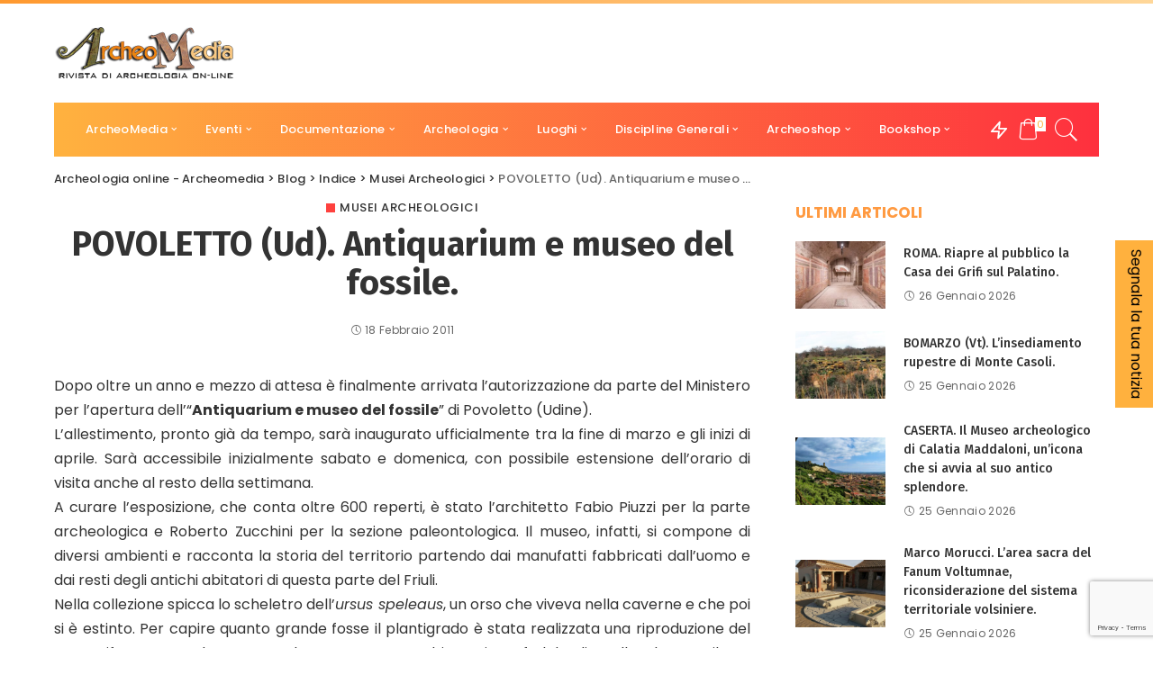

--- FILE ---
content_type: text/html; charset=UTF-8
request_url: https://www.archeomedia.net/povoletto-ud-antiquarium-e-museo-del-fossile/
body_size: 26403
content:
<!DOCTYPE html>
<html lang="it-IT">
<head>
	    <!-- Start cookieyes banner -->
    <script id="cookieyes" type="text/javascript" src="https://cdn-cookieyes.com/client_data/27b90cb1ab8ca4e41162a9c2/script.js"></script>
    <!-- End cookieyes banner --> 
	<meta charset="UTF-8">
	<meta http-equiv="X-UA-Compatible" content="IE=edge">
	<meta name="viewport" content="width=device-width, initial-scale=1">
	<link rel="profile" href="https://gmpg.org/xfn/11">
	
	<!-- This site is optimized with the Yoast SEO plugin v15.0 - https://yoast.com/wordpress/plugins/seo/ -->
	<title>POVOLETTO (Ud). Antiquarium e museo del fossile. - Archeologia online - Archeomedia</title>
	<meta name="robots" content="index, follow, max-snippet:-1, max-image-preview:large, max-video-preview:-1" />
	<link rel="canonical" href="https://www.archeomedia.net/povoletto-ud-antiquarium-e-museo-del-fossile/" />
	<meta property="og:locale" content="it_IT" />
	<meta property="og:type" content="article" />
	<meta property="og:title" content="POVOLETTO (Ud). Antiquarium e museo del fossile. - Archeologia online - Archeomedia" />
	<meta property="og:description" content="Dopo oltre un anno e mezzo di attesa è finalmente arrivata l’autorizzazione da parte del Ministero per l’apertura dell’“Antiquarium e museo del fossile” di Povoletto (Udine). L’allestimento, pronto già da tempo, sarà inaugurato ufficialmente tra la fine di marzo e gli inizi di aprile. Sarà accessibile inizialmente sabato e domenica, con possibile estensione dell’orario di [&hellip;]" />
	<meta property="og:url" content="https://www.archeomedia.net/povoletto-ud-antiquarium-e-museo-del-fossile/" />
	<meta property="og:site_name" content="Archeologia online - Archeomedia" />
	<meta property="article:publisher" content="https://www.facebook.com/archeomedia.archeologiaonline" />
	<meta property="article:published_time" content="2011-02-18T14:59:10+00:00" />
	<meta name="twitter:card" content="summary" />
	<script type="application/ld+json" class="yoast-schema-graph">{"@context":"https://schema.org","@graph":[{"@type":"Organization","@id":"https://www.archeomedia.net/#organization","name":"Mediares S.c.","url":"https://www.archeomedia.net/","sameAs":["https://www.facebook.com/archeomedia.archeologiaonline"],"logo":{"@type":"ImageObject","@id":"https://www.archeomedia.net/#logo","inLanguage":"it-IT","url":"https://www.archeomedia.net/wp-content/uploads/2020/01/logo_mediares-alta-definizione.jpg","width":5906,"height":850,"caption":"Mediares S.c."},"image":{"@id":"https://www.archeomedia.net/#logo"}},{"@type":"WebSite","@id":"https://www.archeomedia.net/#website","url":"https://www.archeomedia.net/","name":"Archeologia online - Archeomedia","description":"Rivista archeologica a cura di Mediares","publisher":{"@id":"https://www.archeomedia.net/#organization"},"potentialAction":[{"@type":"SearchAction","target":"https://www.archeomedia.net/?s={search_term_string}","query-input":"required name=search_term_string"}],"inLanguage":"it-IT"},{"@type":"WebPage","@id":"https://www.archeomedia.net/povoletto-ud-antiquarium-e-museo-del-fossile/#webpage","url":"https://www.archeomedia.net/povoletto-ud-antiquarium-e-museo-del-fossile/","name":"POVOLETTO (Ud). Antiquarium e museo del fossile. - Archeologia online - Archeomedia","isPartOf":{"@id":"https://www.archeomedia.net/#website"},"datePublished":"2011-02-18T14:59:10+00:00","dateModified":"2011-02-18T14:59:10+00:00","inLanguage":"it-IT","potentialAction":[{"@type":"ReadAction","target":["https://www.archeomedia.net/povoletto-ud-antiquarium-e-museo-del-fossile/"]}]},{"@type":"Article","@id":"https://www.archeomedia.net/povoletto-ud-antiquarium-e-museo-del-fossile/#article","isPartOf":{"@id":"https://www.archeomedia.net/povoletto-ud-antiquarium-e-museo-del-fossile/#webpage"},"author":{"@id":"https://www.archeomedia.net/#/schema/person/810c1d52cf42b5a0c5fc3ea3932bdb26"},"headline":"POVOLETTO (Ud). Antiquarium e museo del fossile.","datePublished":"2011-02-18T14:59:10+00:00","dateModified":"2011-02-18T14:59:10+00:00","mainEntityOfPage":{"@id":"https://www.archeomedia.net/povoletto-ud-antiquarium-e-museo-del-fossile/#webpage"},"publisher":{"@id":"https://www.archeomedia.net/#organization"},"articleSection":"Musei Archeologici","inLanguage":"it-IT"},{"@type":"Person","@id":"https://www.archeomedia.net/#/schema/person/810c1d52cf42b5a0c5fc3ea3932bdb26","name":"admin_med","image":{"@type":"ImageObject","@id":"https://www.archeomedia.net/#personlogo","inLanguage":"it-IT","url":"https://secure.gravatar.com/avatar/30385fa0fc8bb8ee571bab2a7bf8f1b0?s=96&d=mm&r=g","caption":"admin_med"}}]}</script>
	<!-- / Yoast SEO plugin. -->


<link rel='dns-prefetch' href='//www.google.com' />
<link rel='dns-prefetch' href='//s.w.org' />
<link rel="alternate" type="application/rss+xml" title="Archeologia online - Archeomedia &raquo; Feed" href="https://www.archeomedia.net/feed/" />
<link rel="alternate" type="application/rss+xml" title="Archeologia online - Archeomedia &raquo; Feed dei commenti" href="https://www.archeomedia.net/comments/feed/" />
<link rel="alternate" type="application/rss+xml" title="Archeologia online - Archeomedia &raquo; POVOLETTO (Ud). Antiquarium e museo del fossile. Feed dei commenti" href="https://www.archeomedia.net/povoletto-ud-antiquarium-e-museo-del-fossile/feed/" />
			<link rel="pingback" href="https://www.archeomedia.net/xmlrpc.php"/>
		<script type="application/ld+json">{"@context":"https://schema.org","@type":"Organization","legalName":"Archeologia online - Archeomedia","url":"https://www.archeomedia.net/","logo":"https://www.archeomedia.net/wp-content/uploads/2020/08/logo.png","sameAs":["https://www.facebook.com/archeomedia.archeologiaonline/"]}</script>
		<script>
			window._wpemojiSettings = {"baseUrl":"https:\/\/s.w.org\/images\/core\/emoji\/13.0.0\/72x72\/","ext":".png","svgUrl":"https:\/\/s.w.org\/images\/core\/emoji\/13.0.0\/svg\/","svgExt":".svg","source":{"concatemoji":"https:\/\/www.archeomedia.net\/wp-includes\/js\/wp-emoji-release.min.js?ver=5.5.17"}};
			!function(e,a,t){var n,r,o,i=a.createElement("canvas"),p=i.getContext&&i.getContext("2d");function s(e,t){var a=String.fromCharCode;p.clearRect(0,0,i.width,i.height),p.fillText(a.apply(this,e),0,0);e=i.toDataURL();return p.clearRect(0,0,i.width,i.height),p.fillText(a.apply(this,t),0,0),e===i.toDataURL()}function c(e){var t=a.createElement("script");t.src=e,t.defer=t.type="text/javascript",a.getElementsByTagName("head")[0].appendChild(t)}for(o=Array("flag","emoji"),t.supports={everything:!0,everythingExceptFlag:!0},r=0;r<o.length;r++)t.supports[o[r]]=function(e){if(!p||!p.fillText)return!1;switch(p.textBaseline="top",p.font="600 32px Arial",e){case"flag":return s([127987,65039,8205,9895,65039],[127987,65039,8203,9895,65039])?!1:!s([55356,56826,55356,56819],[55356,56826,8203,55356,56819])&&!s([55356,57332,56128,56423,56128,56418,56128,56421,56128,56430,56128,56423,56128,56447],[55356,57332,8203,56128,56423,8203,56128,56418,8203,56128,56421,8203,56128,56430,8203,56128,56423,8203,56128,56447]);case"emoji":return!s([55357,56424,8205,55356,57212],[55357,56424,8203,55356,57212])}return!1}(o[r]),t.supports.everything=t.supports.everything&&t.supports[o[r]],"flag"!==o[r]&&(t.supports.everythingExceptFlag=t.supports.everythingExceptFlag&&t.supports[o[r]]);t.supports.everythingExceptFlag=t.supports.everythingExceptFlag&&!t.supports.flag,t.DOMReady=!1,t.readyCallback=function(){t.DOMReady=!0},t.supports.everything||(n=function(){t.readyCallback()},a.addEventListener?(a.addEventListener("DOMContentLoaded",n,!1),e.addEventListener("load",n,!1)):(e.attachEvent("onload",n),a.attachEvent("onreadystatechange",function(){"complete"===a.readyState&&t.readyCallback()})),(n=t.source||{}).concatemoji?c(n.concatemoji):n.wpemoji&&n.twemoji&&(c(n.twemoji),c(n.wpemoji)))}(window,document,window._wpemojiSettings);
		</script>
		<style>
img.wp-smiley,
img.emoji {
	display: inline !important;
	border: none !important;
	box-shadow: none !important;
	height: 1em !important;
	width: 1em !important;
	margin: 0 .07em !important;
	vertical-align: -0.1em !important;
	background: none !important;
	padding: 0 !important;
}
</style>
	<link rel='stylesheet' id='pixwell-core-css'  href='https://www.archeomedia.net/wp-content/plugins/pixwell-core/assets/core.css?ver=5.2' media='all' />
<link rel='stylesheet' id='wp-block-library-css'  href='https://www.archeomedia.net/wp-includes/css/dist/block-library/style.min.css?ver=5.5.17' media='all' />
<link rel='stylesheet' id='wc-block-vendors-style-css'  href='https://www.archeomedia.net/wp-content/plugins/woocommerce/packages/woocommerce-blocks/build/vendors-style.css?ver=3.1.0' media='all' />
<link rel='stylesheet' id='wc-block-style-css'  href='https://www.archeomedia.net/wp-content/plugins/woocommerce/packages/woocommerce-blocks/build/style.css?ver=3.1.0' media='all' />
<link rel='stylesheet' id='contact-form-7-css'  href='https://www.archeomedia.net/wp-content/plugins/contact-form-7/includes/css/styles.css?ver=5.2.2' media='all' />
<link rel='stylesheet' id='woocommerce-layout-css'  href='https://www.archeomedia.net/wp-content/plugins/woocommerce/assets/css/woocommerce-layout.css?ver=4.5.5' media='all' />
<link rel='stylesheet' id='woocommerce-smallscreen-css'  href='https://www.archeomedia.net/wp-content/plugins/woocommerce/assets/css/woocommerce-smallscreen.css?ver=4.5.5' media='only screen and (max-width: 768px)' />
<link rel='stylesheet' id='woocommerce-general-css'  href='https://www.archeomedia.net/wp-content/plugins/woocommerce/assets/css/woocommerce.css?ver=4.5.5' media='all' />
<style id='woocommerce-inline-inline-css'>
.woocommerce form .form-row .required { visibility: visible; }
</style>
<link rel='stylesheet' id='pixwell-main-css'  href='https://www.archeomedia.net/wp-content/themes/pixwell/assets/css/main.css?ver=5.3' media='all' />
<link rel='stylesheet' id='pixwell-wc-css'  href='https://www.archeomedia.net/wp-content/themes/pixwell/assets/css/woocommerce.css?ver=5.3' media='all' />
<link rel='stylesheet' id='pixwell-style-css'  href='https://www.archeomedia.net/wp-content/themes/pixwell/style.css?ver=5.3' media='all' />
<style id='pixwell-style-inline-css'>
html {font-family:Poppins;font-weight:400;}h1, .h1 {font-family:Fira Sans;font-weight:700;}h2, .h2 {font-family:Fira Sans;font-weight:700;}h3, .h3 {font-family:Fira Sans;font-weight:700;}h4, .h4 {font-family:Fira Sans;font-weight:700;}h5, .h5 {font-family:Fira Sans;font-weight:500;}h6, .h6 {font-family:Fira Sans;font-weight:500;}.single-tagline h6 {}.p-wrap .entry-summary, .twitter-content.entry-summary, .author-description, .rssSummary, .rb-sdesc {font-family:Poppins;font-weight:400;font-size:14px;}.p-cat-info {font-family:Poppins;font-weight:500;text-transform:uppercase;font-size:13px;letter-spacing:.5px;}.p-meta-info, .wp-block-latest-posts__post-date {font-family:Poppins;font-weight:400;font-size:12px;}.meta-info-author.meta-info-el {font-family:Poppins;font-weight:600;font-size:12px;}.breadcrumb {font-family:Poppins;font-weight:500;font-size:13px;}.footer-menu-inner {}.topbar-wrap {font-family:Poppins;font-weight:600;font-size:13px;color:#333333;}.topbar-menu-wrap {font-family:Poppins;font-weight:500;font-size:13px;}.main-menu > li > a, .off-canvas-menu > li > a {font-family:Poppins;font-weight:500;font-size:13px;}.main-menu .sub-menu:not(.sub-mega), .off-canvas-menu .sub-menu {font-family:Poppins;font-weight:400;font-size:15px;}.is-logo-text .logo-title {font-family:Poppins;font-weight:600;}.block-title, .block-header .block-title {font-family:Poppins;font-weight:700;font-size:17px;}.ajax-quick-filter, .block-view-more {font-family:Poppins;font-weight:400;text-transform:none;font-size:12px;}.widget-title {font-family:Poppins;font-weight:500;}body .widget.widget_nav_menu .menu-item {font-family:Fira Sans;font-weight:600;text-transform:none;font-size:13px;}body.boxed {background-color : #fafafa;background-repeat : no-repeat;background-size : cover;background-attachment : fixed;background-position : center center;}.header-6 .banner-wrap {}.footer-wrap {background-color : #0b0e13;}.topline-wrap {background-color: #ff992f;}.topline-wrap { background-image: linear-gradient(90deg, #ff992f, #ffd799); }.topline-wrap {height: 4px}.topbar-wrap {background-color: #f6f6f6;}.topbar-wrap { background-image: linear-gradient(90deg, #f6f6f6, #f6f6f6); }.topbar-menu .sub-menu {background-color: #f6f6f6;background-image: linear-gradient(145deg, #f6f6f6, #f6f6f6);}.navbar-wrap:not(.transparent-navbar-wrap), #mobile-sticky-nav, #amp-navbar {background-color: #ffb23f;background-image: linear-gradient(90deg, #ffb23f, #fe303e);}.navbar-border-holder { border: none }.navbar-wrap:not(.transparent-navbar-wrap), #mobile-sticky-nav, #amp-navbar {color: #ffffff;}.fw-mega-cat.is-dark-text { color: #333; }.header-wrap .navbar-wrap:not(.transparent-navbar-wrap) .cart-counter, .header-wrap:not(.header-float) .navbar-wrap .rb-counter,.header-wrap:not(.header-float) .is-light-text .rb-counter, .header-float .section-sticky .rb-counter {background-color: #ffffff;}.header-5 .btn-toggle-wrap, .header-5 .section-sticky .logo-wrap,.header-5 .main-menu > li > a, .header-5 .navbar-right {color: #ffffff;}.navbar-wrap .navbar-social a:hover {color: #ffffff;opacity: .7; }.header-wrap .navbar-wrap:not(.transparent-navbar-wrap) .rb-counter,.header-wrap:not(.header-float) .navbar-wrap .rb-counter, .header-wrap:not(.header-float) .is-light-text .rb-counter { color: #ffb23f; }.main-menu .sub-menu {background-color: #f97007;background-image: linear-gradient(90deg, #f97007, #aa143c);}.main-menu .sub-menu:not(.mega-category) { color: #ffffff;}.main-menu > li.menu-item-has-children > .sub-menu:before {display: none;}.mobile-nav-inner {}.navbar-border-holder {border-width: 2px; }input[type="submit"]:hover, input[type="submit"]:focus, button:hover, button:focus,input[type="button"]:hover, input[type="button"]:focus,.post-edit-link:hover, a.pagination-link:hover, a.page-numbers:hover,.post-page-numbers:hover, a.loadmore-link:hover, .pagination-simple .page-numbers:hover,#off-canvas-close-btn:hover, .off-canvas-subscribe a, .block-header-3 .block-title:before,.cookie-accept:hover, .entry-footer a:hover, .box-comment-btn:hover,a.comment-reply-link:hover, .review-info, .entry-content a.wp-block-button__link:hover,#wp-calendar tbody a:hover, .instagram-box.box-intro:hover, .banner-btn a, .headerstrip-btn a,.is-light-text .widget:not(.woocommerce) .count,.rb-newsletter.is-light-text button.newsletter-submit,.cat-icon-round .cat-info-el, .cat-icon-radius .cat-info-el,.cat-icon-square .cat-info-el:before, .entry-content .wpcf7 label:before,body .cooked-recipe-directions .cooked-direction-number, span.cooked-taxonomy a:hover,.widget_categories a:hover .count, .widget_archive a:hover .count,.wp-block-categories-list a:hover .count, .wp-block-categories-list a:hover .count,.entry-content .wp-block-file .wp-block-file__button, #wp-calendar td#today,.mfp-close:hover, .is-light-text .mfp-close:hover, #rb-close-newsletter:hover,.tagcloud a:hover, .tagcloud a:focus, .is-light-text .tagcloud a:hover, .is-light-text .tagcloud a:focus,input[type="checkbox"].newsletter-checkbox:checked + label:before, .cta-btn.is-bg,.rb-mailchimp .mc4wp-form-fields input[type="submit"], .is-light-text .w-footer .mc4wp-form-fields input[type="submit"],.statics-el:first-child .inner{ background-color: #fe413e}.page-edit-link:hover, .rb-menu > li.current-menu-item > a > span:before,.p-url:hover, .p-url:focus, .p-wrap .p-url:hover,.p-wrap .p-url:focus, .p-link:hover span, .p-link:hover i,.meta-info-el a:hover, .sponsor-label, .block-header-3 .block-title:before,.subscribe-box .mc4wp-form-fields input[type="submit"]:hover + i,.entry-content p a:not(button), .comment-content a,.author-title a, .logged-in-as a:hover, .comment-list .logged-in-as a:hover,.gallery-list-label a:hover, .review-el .review-stars,.share-total, .breadcrumb a:hover, span.not-found-label, .return-home:hover, .section-not-found .page-content .return-home:hover,.subscribe-box .rb-newsletter.is-light-text button.newsletter-submit-icon:hover,.subscribe-box .rb-newsletter button.newsletter-submit-icon:hover,.fw-category-1 .cat-list-item:hover .cat-list-name, .fw-category-1.is-light-text .cat-list-item:hover .cat-list-name,body .cooked-icon-recipe-icon, .comment-list .comment-reply-title small a:hover,.widget_pages a:hover, .widget_meta a:hover, .widget_categories a:hover,.entry-content .wp-block-categories-list a:hover, .entry-content .wp-block-archives-list a:hover,.widget_archive a:hover, .widget.widget_nav_menu a:hover,  .p-grid-4.is-pop-style .p-header .counter-index,.twitter-content.entry-summary a:hover,.read-it-later:hover, .read-it-later:focus, .address-info a:hover,.gallery-popup-content .image-popup-description a:hover, .gallery-popup-content .image-popup-description a:focus,.entry-content ul.wp-block-latest-posts a:hover, .widget_recent_entries a:hover, .recentcomments a:hover, a.rsswidget:hover,.entry-content .wp-block-latest-comments__comment-meta a:hover,.entry-content .cooked-recipe-info .cooked-author a:hover, .entry-content a:not(button), .comment-content a,.about-desc a:hover, .is-light-text .about-desc a:hover, .portfolio-info-el:hover,.portfolio-nav a:hover, .portfolio-nav-next a:hover > i, .hbox-tagline span, .hbox-title span, .cta-tagline span, .cta-title span,.block-header-7 .block-header .block-title:first-letter, .rbc-sidebar .about-bio p a{ color: #fe413e}.is-style-outline a.wp-block-button__link:hover{ color: #fe413e!important}a.comment-reply-link:hover, .navbar-holder.is-light-text .header-lightbox,input[type="checkbox"].newsletter-checkbox:checked + label:before, .cat-icon-line .cat-info-el{ border-color: #fe413e}.woocommerce .price, .woocommerce div.product .product-loop-content .price, .woocommerce span.onsale,.woocommerce span.onsale.percent, .woocommerce-Price-amount.amount, .woocommerce .quantity .qty {font-family:Montserrat;font-weight:500;}.product-buttons .add-to-cart a.added_to_cart,.product-buttons .yith-wcwl-add-to-wishlist a.add_to_wishlist:hover,.woocommerce .woocommerce-MyAccount-navigation li:not(.is-active) a:hover,.woocommerce a.remove:hover, .woocommerce div.product form.cart .button,.woocommerce #respond input#submit:hover, .woocommerce #respond input#submit.alt:hover,.woocommerce a.button.alt:hover, .woocommerce a.button:hover, .woocommerce button.button:hover,.woocommerce button.button.alt:hover, .woocommerce input.button.alt:hover,.woocommerce input.button:hover, .product-buttons .add-to-cart a:hover,.woocommerce .product-buttons .add-to-cart a:hover,.woocommerce-mini-cart-item a.remove.remove_from_cart_button:hover,.woocommerce-mini-cart__buttons .button.checkout,.woocommerce #rememberme:checked + span:before,#ship-to-different-address-checkbox:checked + span:before{ background-color: #fe413e}.woocommerce-info a.showcoupon:hover,.wishlist_table tr td.product-stock-status span.wishlist-out-of-stock,.product_meta a:hover, .woocommerce div.product p.stock.out-of-stock,.woocommerce div.product form.cart .reset_variations:hover,.woocommerce div.product .summary .yith-wcwl-add-to-wishlist a:hover,.woocommerce .single-product-wrap div.product > .yith-wcwl-add-to-wishlist a:hover,.woocommerce div.product .woocommerce-tabs .yith-wcwl-add-to-wishlist a:hover,.woocommerce div.product .woocommerce-tabs ul.tabs li:not(.active) a:hover,li.woocommerce-mini-cart-item a:not(.remove):hover,.woocommerce-mini-cart__buttons .button:not(.checkout):hover,.woocommerce-mini-cart__buttons .button:not(.checkout):focus{ color: #fe413e}.woocommerce #rememberme:checked + span:before,#ship-to-different-address-checkbox:checked + span:before{ border-color: #fe413e}.review-info, .p-review-info{ background-color: #ff9a41}.review-el .review-stars, .average-stars i{ color: #ff9a41}.comment-content, .single-bottom-share a:nth-child(1) span, .single-bottom-share a:nth-child(2) span, p.logged-in-as, .rb-sdecs,.deal-module .deal-description, .author-description { font-size: 14px; }.tipsy, .additional-meta, .sponsor-label, .sponsor-link, .entry-footer .tag-label,.box-nav .nav-label, .left-article-label, .share-label, .rss-date,.wp-block-latest-posts__post-date, .wp-block-latest-comments__comment-date,.image-caption, .wp-caption-text, .gallery-caption, .entry-content .wp-block-audio figcaption,.entry-content .wp-block-video figcaption, .entry-content .wp-block-image figcaption,.entry-content .wp-block-gallery .blocks-gallery-image figcaption,.entry-content .wp-block-gallery .blocks-gallery-item figcaption,.subscribe-content .desc, .follower-el .right-el, .author-job, .comment-metadata{ font-family: Poppins; }.tipsy, .additional-meta, .sponsor-label, .entry-footer .tag-label,.box-nav .nav-label, .left-article-label, .share-label, .rss-date,.wp-block-latest-posts__post-date, .wp-block-latest-comments__comment-date,.image-caption, .wp-caption-text, .gallery-caption, .entry-content .wp-block-audio figcaption,.entry-content .wp-block-video figcaption, .entry-content .wp-block-image figcaption,.entry-content .wp-block-gallery .blocks-gallery-image figcaption,.entry-content .wp-block-gallery .blocks-gallery-item figcaption,.subscribe-content .desc, .follower-el .right-el, .author-job, .comment-metadata{ font-weight: 400; }.tipsy, .additional-meta, .sponsor-label, .sponsor-link, .entry-footer .tag-label,.box-nav .nav-label, .left-article-label, .share-label, .rss-date,.wp-block-latest-posts__post-date, .wp-block-latest-comments__comment-date,.subscribe-content .desc, .author-job{ font-size: 12px; }.image-caption, .wp-caption-text, .gallery-caption, .entry-content .wp-block-audio figcaption,.entry-content .wp-block-video figcaption, .entry-content .wp-block-image figcaption,.entry-content .wp-block-gallery .blocks-gallery-image figcaption,.entry-content .wp-block-gallery .blocks-gallery-item figcaption,.comment-metadata, .follower-el .right-el{ font-size: 13px; }.sponsor-link{ font-family: Poppins; }.sponsor-link{ font-weight: 600; }.entry-footer a, .tagcloud a, .entry-footer .source, .entry-footer .via-el{ font-family: Poppins; }.entry-footer a, .tagcloud a, .entry-footer .source, .entry-footer .via-el{ font-weight: 500; }.entry-footer a, .tagcloud a, .entry-footer .source, .entry-footer .via-el{ font-size: 13px !important; }.cat-info-el { letter-spacing: inherit; }.entry-footer a, .tagcloud a, .entry-footer .source, .entry-footer .via-el{ letter-spacing: .5px; }.entry-footer a, .tagcloud a, .entry-footer .source, .entry-footer .via-el{ text-transform: uppercase; }.p-link, .rb-cookie .cookie-accept, a.comment-reply-link, .comment-list .comment-reply-title small a,.banner-btn a, .headerstrip-btn a, input[type="submit"], button, .pagination-wrap, .cta-btn, .rb-btn{ font-family: Poppins; }.p-link, .rb-cookie .cookie-accept, a.comment-reply-link, .comment-list .comment-reply-title small a,.banner-btn a, .headerstrip-btn a, input[type="submit"], button, .pagination-wrap, .cta-btn, .rb-btn{ font-weight: 500; }.p-link, .rb-cookie .cookie-accept, a.comment-reply-link, .comment-list .comment-reply-title small a,.banner-btn a, .headerstrip-btn a, input[type="submit"], button, .pagination-wrap, .rb-btn{ font-size: 13px; }select, textarea, input[type="text"], input[type="tel"], input[type="email"], input[type="url"],input[type="search"], input[type="number"]{ font-family: Poppins; }select, input[type="text"], input[type="tel"], input[type="email"], input[type="url"],input[type="search"], input[type="number"]{ font-size: 13px; }textarea{ font-size: 13px !important; }select, textarea, input[type="text"], input[type="tel"], input[type="email"], input[type="url"],input[type="search"], input[type="number"]{ font-weight: 500; }.footer-menu-inner, .widget_recent_comments .recentcomments > a:last-child,.wp-block-latest-comments__comment-link, .wp-block-latest-posts__list a,.widget_recent_entries li, .wp-block-quote *:not(cite), blockquote *:not(cite), .widget_rss li,.wp-block-latest-posts li, .wp-block-latest-comments__comment-link{ font-family: Fira Sans; }.footer-menu-inner, .widget_recent_comments .recentcomments > a:last-child,.wp-block-latest-comments__comment-link, .wp-block-latest-posts__list a,.widget_recent_entries li, .wp-block-quote *:not(cite), blockquote *:not(cite), .widget_rss li,.wp-block-latest-posts li, .wp-block-latest-comments__comment-link{ font-weight: 700; } .widget_pages .page_item, .widget_meta li,.widget_categories .cat-item, .widget_archive li, .widget.widget_nav_menu .menu-item,.wp-block-archives-list li, .wp-block-categories-list li{ font-family: Poppins; }.widget_pages .page_item, .widget_meta li,.widget_categories .cat-item, .widget_archive li, .widget.widget_nav_menu .menu-item,.wp-block-archives-list li, .wp-block-categories-list li{ font-size: 15px; }.widget_pages .page_item, .widget_meta li,.widget_categories .cat-item, .widget_archive li, .widget.widget_nav_menu .menu-item,.wp-block-archives-list li, .wp-block-categories-list li{ font-weight: 400; }@media only screen and (max-width: 767px) {.entry-content { font-size: .90rem; }.p-wrap .entry-summary, .twitter-content.entry-summary, .element-desc, .subscribe-description, .rb-sdecs,.copyright-inner > *, .summary-content, .pros-cons-wrap ul li,.gallery-popup-content .image-popup-description > *{ font-size: .76rem; }}@media only screen and (max-width: 991px) {.block-header-2 .block-title, .block-header-5 .block-title { font-size: 14px; }}@media only screen and (max-width: 767px) {.block-header-2 .block-title, .block-header-5 .block-title { font-size: 12px; }}h1, .h1, h1.single-title {font-size: 38px; }h3, .h3 {font-size: 22px; }@media only screen and (max-width: 1024px) {}@media only screen and (max-width: 991px) {}@media only screen and (max-width: 767px) {h3, .h3 {font-size: 18px; }}
</style>
<link rel='stylesheet' id='redux-google-fonts-pixwell_theme_options-css'  href='https://fonts.googleapis.com/css?family=Poppins%3A100%2C200%2C300%2C400%2C500%2C600%2C700%2C800%2C900%2C100italic%2C200italic%2C300italic%2C400italic%2C500italic%2C600italic%2C700italic%2C800italic%2C900italic%7CFira+Sans%3A700%2C500%2C600%7CMontserrat%3A500&#038;font-display=swap&#038;ver=1739969392' media='all' />
<link rel='stylesheet' id='sib-front-css-css'  href='https://www.archeomedia.net/wp-content/plugins/mailin/css/mailin-front.css?ver=5.5.17' media='all' />
<script>if (document.location.protocol != "https:") {document.location = document.URL.replace(/^http:/i, "https:");}</script><script src='https://www.archeomedia.net/wp-includes/js/jquery/jquery.js?ver=1.12.4-wp' id='jquery-core-js'></script>
<!--[if lt IE 9]>
<script src='https://www.archeomedia.net/wp-content/themes/pixwell/assets/js/html5shiv.min.js?ver=3.7.3' id='html5-js'></script>
<![endif]-->
<script id='sib-front-js-js-extra'>
var sibErrMsg = {"invalidMail":"Please fill out valid email address","requiredField":"Please fill out required fields","invalidDateFormat":"Please fill out valid date format","invalidSMSFormat":"Please fill out valid phone number"};
var ajax_sib_front_object = {"ajax_url":"https:\/\/www.archeomedia.net\/wp-admin\/admin-ajax.php","ajax_nonce":"78d1ebf7e4","flag_url":"https:\/\/www.archeomedia.net\/wp-content\/plugins\/mailin\/img\/flags\/"};
</script>
<script src='https://www.archeomedia.net/wp-content/plugins/mailin/js/mailin-front.js?ver=1676559354' id='sib-front-js-js'></script>
<link rel="https://api.w.org/" href="https://www.archeomedia.net/wp-json/" /><link rel="alternate" type="application/json" href="https://www.archeomedia.net/wp-json/wp/v2/posts/13974" /><link rel="EditURI" type="application/rsd+xml" title="RSD" href="https://www.archeomedia.net/xmlrpc.php?rsd" />
<link rel="wlwmanifest" type="application/wlwmanifest+xml" href="https://www.archeomedia.net/wp-includes/wlwmanifest.xml" /> 
<meta name="generator" content="WordPress 5.5.17" />
<meta name="generator" content="WooCommerce 4.5.5" />
<link rel='shortlink' href='https://www.archeomedia.net/?p=13974' />
<link rel="alternate" type="application/json+oembed" href="https://www.archeomedia.net/wp-json/oembed/1.0/embed?url=https%3A%2F%2Fwww.archeomedia.net%2Fpovoletto-ud-antiquarium-e-museo-del-fossile%2F" />
<link rel="alternate" type="text/xml+oembed" href="https://www.archeomedia.net/wp-json/oembed/1.0/embed?url=https%3A%2F%2Fwww.archeomedia.net%2Fpovoletto-ud-antiquarium-e-museo-del-fossile%2F&#038;format=xml" />
<script type="application/ld+json">{"@context":"https://schema.org","@type":"WebSite","@id":"https://www.archeomedia.net/#website","url":"https://www.archeomedia.net/","name":"Archeologia online - Archeomedia","potentialAction":{"@type":"SearchAction","target":"https://www.archeomedia.net/?s={search_term_string}","query-input":"required name=search_term_string"}}</script>
	<noscript><style>.woocommerce-product-gallery{ opacity: 1 !important; }</style></noscript>
	<link rel="icon" href="https://www.archeomedia.net/wp-content/uploads/2020/08/fav.png" sizes="32x32" />
<link rel="icon" href="https://www.archeomedia.net/wp-content/uploads/2020/08/fav.png" sizes="192x192" />
<link rel="apple-touch-icon" href="https://www.archeomedia.net/wp-content/uploads/2020/08/fav.png" />
<meta name="msapplication-TileImage" content="https://www.archeomedia.net/wp-content/uploads/2020/08/fav.png" />
		<style id="wp-custom-css">
			.fw-feat-6 .p-overlay-4 .p-feat::after, .p-overlay-9 .p-feat::after {
	opacity: 0.1;
}

#uid_a86ba2710.block-wrap:not(.block-mix) {
	max-width: 50%;
	padding: 0 10px 0 10px
}

.widget-title {
	color: #ff9a41;
	font-family: Poppins;
font-weight: 700;
font-size: 17px;

}

.footer-wrap .textwidget p {
	color: #fff;

}

.block-title {
	color: #ff9a41;
	font-family: Poppins;
font-weight: 700;
font-size: 17px;

}

.entry-content p {
	text-align: justify;
}

.ct-ultimate-gdpr-container.ct-ultimate-gdpr-simple-form {

	max-width: none;
}		</style>
		<script defer data-domain="archeomedia.net" src="https://plausible.io/js/plausible.js"></script>

</head>
<body data-rsssl=1 class="post-template-default single single-post postid-13974 single-format-standard wp-embed-responsive theme-pixwell woocommerce-no-js is-single-1 is-single-hc is-tooltips is-backtop block-header-1 w-header-1 cat-icon-square is-parallax-feat is-fmask mobile-logo-left mh-p-excerpt is-lazyload">
<div id="site" class="site">
		<aside id="off-canvas-section" class="off-canvas-wrap dark-style is-hidden">
			<div class="close-panel-wrap tooltips-n">
				<a href="#" id="off-canvas-close-btn" title="Close Panel"><i class="btn-close"></i></a>
			</div>
			<div class="off-canvas-holder">
									<div class="off-canvas-tops"></div>
								<div class="off-canvas-inner is-light-text">
					<nav id="off-canvas-nav" class="off-canvas-nav">
						<ul id="off-canvas-menu" class="off-canvas-menu rb-menu is-clicked"><li id="menu-item-27941" class="menu-item menu-item-type-custom menu-item-object-custom menu-item-has-children menu-item-27941"><a href="#"><span>ArcheoMedia</span></a>
<ul class="sub-menu">
	<li id="menu-item-27954" class="menu-item menu-item-type-post_type menu-item-object-page menu-item-27954"><a href="https://www.archeomedia.net/chi-siamo/"><span>Chi siamo</span></a></li>
	<li id="menu-item-27942" class="menu-item menu-item-type-post_type menu-item-object-page menu-item-27942"><a href="https://www.archeomedia.net/collabora-con-noi/"><span>Collabora con noi</span></a></li>
	<li id="menu-item-27943" class="menu-item menu-item-type-post_type menu-item-object-page menu-item-27943"><a href="https://www.archeomedia.net/partners/"><span>Partners</span></a></li>
	<li id="menu-item-27945" class="menu-item menu-item-type-post_type menu-item-object-page menu-item-27945"><a href="https://www.archeomedia.net/contatti/"><span>Contatti</span></a></li>
	<li id="menu-item-28065" class="menu-item menu-item-type-post_type menu-item-object-page menu-item-28065"><a href="https://www.archeomedia.net/segnala/"><span>Segnala</span></a></li>
</ul>
</li>
<li id="menu-item-27865" class="menu-item menu-item-type-custom menu-item-object-custom menu-item-has-children menu-item-27865"><a href="#"><span>Eventi</span></a>
<ul class="sub-menu">
	<li id="menu-item-27769" class="menu-item menu-item-type-taxonomy menu-item-object-category menu-item-27769"><a href="https://www.archeomedia.net/category/indice/convegni/"><span>Convegni</span></a></li>
	<li id="menu-item-27770" class="menu-item menu-item-type-taxonomy menu-item-object-category menu-item-27770"><a href="https://www.archeomedia.net/category/indice/corsi/"><span>Corsi</span></a></li>
	<li id="menu-item-27772" class="menu-item menu-item-type-taxonomy menu-item-object-category menu-item-27772"><a href="https://www.archeomedia.net/category/indice/formazione/"><span>Formazione</span></a></li>
	<li id="menu-item-27773" class="menu-item menu-item-type-taxonomy menu-item-object-category menu-item-27773"><a href="https://www.archeomedia.net/category/indice/incontri/"><span>Incontri</span></a></li>
	<li id="menu-item-27775" class="menu-item menu-item-type-taxonomy menu-item-object-category menu-item-27775"><a href="https://www.archeomedia.net/category/indice/manifestazioni/"><span>Manifestazioni</span></a></li>
	<li id="menu-item-27776" class="menu-item menu-item-type-taxonomy menu-item-object-category menu-item-27776"><a href="https://www.archeomedia.net/category/indice/mostre/"><span>Mostre</span></a></li>
</ul>
</li>
<li id="menu-item-27866" class="menu-item menu-item-type-custom menu-item-object-custom menu-item-has-children menu-item-27866"><a href="#"><span>Documentazione</span></a>
<ul class="sub-menu">
	<li id="menu-item-27767" class="menu-item menu-item-type-taxonomy menu-item-object-category menu-item-27767"><a href="https://www.archeomedia.net/category/indice/bibliografia/"><span>Bibliografia</span></a></li>
	<li id="menu-item-27771" class="menu-item menu-item-type-taxonomy menu-item-object-category menu-item-27771"><a href="https://www.archeomedia.net/category/indice/emeroteca/"><span>Emeroteca</span></a></li>
	<li id="menu-item-27774" class="menu-item menu-item-type-taxonomy menu-item-object-category menu-item-27774"><a href="https://www.archeomedia.net/category/indice/links/"><span>Links</span></a></li>
	<li id="menu-item-27779" class="menu-item menu-item-type-taxonomy menu-item-object-category menu-item-27779"><a href="https://www.archeomedia.net/category/indice/news/"><span>News</span></a></li>
	<li id="menu-item-27790" class="menu-item menu-item-type-taxonomy menu-item-object-category menu-item-27790"><a href="https://www.archeomedia.net/category/indice/videoteca/"><span>Videoteca</span></a></li>
</ul>
</li>
<li id="menu-item-27867" class="menu-item menu-item-type-custom menu-item-object-custom menu-item-has-children menu-item-27867"><a href="#"><span>Archeologia</span></a>
<ul class="sub-menu">
	<li id="menu-item-27760" class="menu-item menu-item-type-taxonomy menu-item-object-category menu-item-27760"><a href="https://www.archeomedia.net/category/indice/archeologia-del-linguaggio/"><span>Archeologia del Linguaggio</span></a></li>
	<li id="menu-item-27761" class="menu-item menu-item-type-taxonomy menu-item-object-category menu-item-27761"><a href="https://www.archeomedia.net/category/indice/archeologia-e-scuole/"><span>Archeologia e Scuole</span></a></li>
	<li id="menu-item-27762" class="menu-item menu-item-type-taxonomy menu-item-object-category menu-item-27762"><a href="https://www.archeomedia.net/category/indice/archeologia-industriale/"><span>Archeologia Industriale</span></a></li>
	<li id="menu-item-27764" class="menu-item menu-item-type-taxonomy menu-item-object-category menu-item-27764"><a href="https://www.archeomedia.net/category/indice/archeologia-sperimentale/"><span>Archeologia Sperimentale</span></a></li>
	<li id="menu-item-27765" class="menu-item menu-item-type-taxonomy menu-item-object-category menu-item-27765"><a href="https://www.archeomedia.net/category/indice/archeologia-subacquea/"><span>Archeologia Subacquea</span></a></li>
	<li id="menu-item-27763" class="menu-item menu-item-type-taxonomy menu-item-object-category menu-item-27763"><a href="https://www.archeomedia.net/category/indice/archeologia-rurale/"><span>Archeologia Rurale</span></a></li>
	<li id="menu-item-27758" class="menu-item menu-item-type-taxonomy menu-item-object-category menu-item-27758"><a href="https://www.archeomedia.net/category/indice/acustica-ed-archeologia/"><span>Acustica ed Archeologia</span></a></li>
</ul>
</li>
<li id="menu-item-27868" class="menu-item menu-item-type-custom menu-item-object-custom menu-item-has-children menu-item-27868"><a href="#"><span>Luoghi</span></a>
<ul class="sub-menu">
	<li id="menu-item-27768" class="menu-item menu-item-type-taxonomy menu-item-object-category menu-item-27768"><a href="https://www.archeomedia.net/category/indice/campi-archeologici/"><span>Campi archeologici</span></a></li>
	<li id="menu-item-27777" class="menu-item menu-item-type-taxonomy menu-item-object-category current-post-ancestor current-menu-parent current-post-parent menu-item-27777"><a href="https://www.archeomedia.net/category/indice/musei-archeologici/"><span>Musei Archeologici</span></a></li>
	<li id="menu-item-27778" class="menu-item menu-item-type-taxonomy menu-item-object-category menu-item-27778"><a href="https://www.archeomedia.net/category/indice/musei-virtuali/"><span>Musei Virtuali</span></a></li>
	<li id="menu-item-27781" class="menu-item menu-item-type-taxonomy menu-item-object-category menu-item-27781"><a href="https://www.archeomedia.net/category/indice/parchi-archeologici/"><span>Parchi Archeologici</span></a></li>
	<li id="menu-item-27785" class="menu-item menu-item-type-taxonomy menu-item-object-category menu-item-27785"><a href="https://www.archeomedia.net/category/indice/siti-archeologici/"><span>Siti archeologici</span></a></li>
</ul>
</li>
<li id="menu-item-27869" class="menu-item menu-item-type-custom menu-item-object-custom menu-item-has-children menu-item-27869"><a href="#"><span>Discipline Generali</span></a>
<ul class="sub-menu">
	<li id="menu-item-27759" class="menu-item menu-item-type-taxonomy menu-item-object-category menu-item-27759"><a href="https://www.archeomedia.net/category/indice/antropologia/"><span>Antropologia</span></a></li>
	<li id="menu-item-27766" class="menu-item menu-item-type-taxonomy menu-item-object-category menu-item-27766"><a href="https://www.archeomedia.net/category/indice/beni-da-salvare/"><span>Beni da salvare</span></a></li>
	<li id="menu-item-27780" class="menu-item menu-item-type-taxonomy menu-item-object-category menu-item-27780"><a href="https://www.archeomedia.net/category/indice/numismatica/"><span>Numismatica</span></a></li>
	<li id="menu-item-27782" class="menu-item menu-item-type-taxonomy menu-item-object-category menu-item-27782"><a href="https://www.archeomedia.net/category/indice/promozione-valorizzaz/"><span>Promozione Valorizzazione</span></a></li>
	<li id="menu-item-27783" class="menu-item menu-item-type-taxonomy menu-item-object-category menu-item-27783"><a href="https://www.archeomedia.net/category/indice/restauri-e-recuperi/"><span>Restauri e Recuperi</span></a></li>
	<li id="menu-item-27784" class="menu-item menu-item-type-taxonomy menu-item-object-category menu-item-27784"><a href="https://www.archeomedia.net/category/indice/scoperte-e-scavi/"><span>Scoperte e scavi</span></a></li>
	<li id="menu-item-27786" class="menu-item menu-item-type-taxonomy menu-item-object-category menu-item-27786"><a href="https://www.archeomedia.net/category/indice/studi-e-ricerche/"><span>Studi e Ricerche</span></a></li>
	<li id="menu-item-27787" class="menu-item menu-item-type-taxonomy menu-item-object-category menu-item-27787"><a href="https://www.archeomedia.net/category/indice/tecnologie-e-risorse/"><span>Tecnologie e risorse</span></a></li>
	<li id="menu-item-27788" class="menu-item menu-item-type-taxonomy menu-item-object-category menu-item-27788"><a href="https://www.archeomedia.net/category/indice/toponomastica/"><span>Toponomastica</span></a></li>
	<li id="menu-item-27789" class="menu-item menu-item-type-taxonomy menu-item-object-category menu-item-27789"><a href="https://www.archeomedia.net/category/indice/tutela-e-salvaguardia/"><span>Tutela e Salvaguardia</span></a></li>
</ul>
</li>
<li id="menu-item-27750" class="menu-item menu-item-type-taxonomy menu-item-object-category menu-item-has-children menu-item-27750"><a href="https://www.archeomedia.net/category/archeoshop/"><span>Archeoshop</span></a>
<ul class="sub-menu">
	<li id="menu-item-27751" class="menu-item menu-item-type-taxonomy menu-item-object-category menu-item-27751"><a href="https://www.archeomedia.net/category/archeoshop/didattica/"><span>Didattica</span></a></li>
	<li id="menu-item-27752" class="menu-item menu-item-type-taxonomy menu-item-object-category menu-item-27752"><a href="https://www.archeomedia.net/category/archeoshop/incoming/"><span>Incoming</span></a></li>
	<li id="menu-item-27753" class="menu-item menu-item-type-taxonomy menu-item-object-category menu-item-27753"><a href="https://www.archeomedia.net/category/archeoshop/libri/"><span>Libri</span></a></li>
	<li id="menu-item-28823" class="menu-item menu-item-type-taxonomy menu-item-object-category menu-item-28823"><a href="https://www.archeomedia.net/category/archeoshop/archeoricette/"><span>Archeoricette</span></a></li>
	<li id="menu-item-27754" class="menu-item menu-item-type-taxonomy menu-item-object-category menu-item-27754"><a href="https://www.archeomedia.net/category/archeoshop/riproduzioni/"><span>Riproduzioni</span></a></li>
	<li id="menu-item-27755" class="menu-item menu-item-type-taxonomy menu-item-object-category menu-item-27755"><a href="https://www.archeomedia.net/category/archeoshop/tecnologie/"><span>Tecnologie</span></a></li>
	<li id="menu-item-27756" class="menu-item menu-item-type-taxonomy menu-item-object-category menu-item-27756"><a href="https://www.archeomedia.net/category/archeoshop/turismo-culturale/"><span>Turismo culturale</span></a></li>
	<li id="menu-item-27757" class="menu-item menu-item-type-taxonomy menu-item-object-category menu-item-27757"><a href="https://www.archeomedia.net/category/archeoshop/c42-videoteca/"><span>Video</span></a></li>
</ul>
</li>
<li id="menu-item-27791" class="menu-item menu-item-type-custom menu-item-object-custom menu-item-has-children menu-item-27791"><a href="#"><span>Bookshop</span></a>
<ul class="sub-menu">
	<li id="menu-item-27792" class="menu-item menu-item-type-post_type menu-item-object-page menu-item-27792"><a href="https://www.archeomedia.net/negozio/"><span>Articoli in Vendita</span></a></li>
	<li id="menu-item-27795" class="menu-item menu-item-type-post_type menu-item-object-page menu-item-27795"><a href="https://www.archeomedia.net/come-acquistare/"><span>Come acquistare</span></a></li>
	<li id="menu-item-27793" class="menu-item menu-item-type-post_type menu-item-object-page menu-item-27793"><a href="https://www.archeomedia.net/carrello/"><span>Carrello</span></a></li>
	<li id="menu-item-27794" class="menu-item menu-item-type-post_type menu-item-object-page menu-item-27794"><a href="https://www.archeomedia.net/checkout/"><span>Cassa</span></a></li>
	<li id="menu-item-27812" class="menu-item menu-item-type-post_type menu-item-object-page menu-item-27812"><a href="https://www.archeomedia.net/mio-account/"><span>Il mio account</span></a></li>
</ul>
</li>
</ul>					</nav>
									</div>
			</div>
		</aside>
	<div class="site-outer">
	<div class="site-mask"></div>
		<div class="topline-wrap"></div>
	<div class="topsite-wrap fw-widget-section">
		<div id="archives-4" class="widget topsite-sidebar widget_archive"><h2 class="widget-title h4">Archivi</h2>
			<ul>
					<li><a href='https://www.archeomedia.net/2026/01/'>Gennaio 2026</a></li>
	<li><a href='https://www.archeomedia.net/2025/12/'>Dicembre 2025</a></li>
	<li><a href='https://www.archeomedia.net/2025/11/'>Novembre 2025</a></li>
	<li><a href='https://www.archeomedia.net/2025/10/'>Ottobre 2025</a></li>
	<li><a href='https://www.archeomedia.net/2025/09/'>Settembre 2025</a></li>
	<li><a href='https://www.archeomedia.net/2025/08/'>Agosto 2025</a></li>
	<li><a href='https://www.archeomedia.net/2025/07/'>Luglio 2025</a></li>
	<li><a href='https://www.archeomedia.net/2025/06/'>Giugno 2025</a></li>
	<li><a href='https://www.archeomedia.net/2025/05/'>Maggio 2025</a></li>
	<li><a href='https://www.archeomedia.net/2025/04/'>Aprile 2025</a></li>
	<li><a href='https://www.archeomedia.net/2025/03/'>Marzo 2025</a></li>
	<li><a href='https://www.archeomedia.net/2025/02/'>Febbraio 2025</a></li>
	<li><a href='https://www.archeomedia.net/2025/01/'>Gennaio 2025</a></li>
	<li><a href='https://www.archeomedia.net/2024/12/'>Dicembre 2024</a></li>
	<li><a href='https://www.archeomedia.net/2024/11/'>Novembre 2024</a></li>
	<li><a href='https://www.archeomedia.net/2024/10/'>Ottobre 2024</a></li>
	<li><a href='https://www.archeomedia.net/2024/09/'>Settembre 2024</a></li>
	<li><a href='https://www.archeomedia.net/2024/08/'>Agosto 2024</a></li>
	<li><a href='https://www.archeomedia.net/2024/07/'>Luglio 2024</a></li>
	<li><a href='https://www.archeomedia.net/2024/06/'>Giugno 2024</a></li>
	<li><a href='https://www.archeomedia.net/2024/05/'>Maggio 2024</a></li>
	<li><a href='https://www.archeomedia.net/2024/04/'>Aprile 2024</a></li>
	<li><a href='https://www.archeomedia.net/2024/03/'>Marzo 2024</a></li>
	<li><a href='https://www.archeomedia.net/2024/02/'>Febbraio 2024</a></li>
	<li><a href='https://www.archeomedia.net/2024/01/'>Gennaio 2024</a></li>
	<li><a href='https://www.archeomedia.net/2023/12/'>Dicembre 2023</a></li>
	<li><a href='https://www.archeomedia.net/2023/11/'>Novembre 2023</a></li>
	<li><a href='https://www.archeomedia.net/2023/10/'>Ottobre 2023</a></li>
	<li><a href='https://www.archeomedia.net/2023/09/'>Settembre 2023</a></li>
	<li><a href='https://www.archeomedia.net/2023/08/'>Agosto 2023</a></li>
	<li><a href='https://www.archeomedia.net/2023/07/'>Luglio 2023</a></li>
	<li><a href='https://www.archeomedia.net/2023/06/'>Giugno 2023</a></li>
	<li><a href='https://www.archeomedia.net/2023/05/'>Maggio 2023</a></li>
	<li><a href='https://www.archeomedia.net/2023/04/'>Aprile 2023</a></li>
	<li><a href='https://www.archeomedia.net/2023/03/'>Marzo 2023</a></li>
	<li><a href='https://www.archeomedia.net/2023/02/'>Febbraio 2023</a></li>
	<li><a href='https://www.archeomedia.net/2023/01/'>Gennaio 2023</a></li>
	<li><a href='https://www.archeomedia.net/2022/12/'>Dicembre 2022</a></li>
	<li><a href='https://www.archeomedia.net/2022/11/'>Novembre 2022</a></li>
	<li><a href='https://www.archeomedia.net/2022/10/'>Ottobre 2022</a></li>
	<li><a href='https://www.archeomedia.net/2022/09/'>Settembre 2022</a></li>
	<li><a href='https://www.archeomedia.net/2022/08/'>Agosto 2022</a></li>
	<li><a href='https://www.archeomedia.net/2022/07/'>Luglio 2022</a></li>
	<li><a href='https://www.archeomedia.net/2022/06/'>Giugno 2022</a></li>
	<li><a href='https://www.archeomedia.net/2022/05/'>Maggio 2022</a></li>
	<li><a href='https://www.archeomedia.net/2022/04/'>Aprile 2022</a></li>
	<li><a href='https://www.archeomedia.net/2022/03/'>Marzo 2022</a></li>
	<li><a href='https://www.archeomedia.net/2022/02/'>Febbraio 2022</a></li>
	<li><a href='https://www.archeomedia.net/2022/01/'>Gennaio 2022</a></li>
	<li><a href='https://www.archeomedia.net/2021/12/'>Dicembre 2021</a></li>
	<li><a href='https://www.archeomedia.net/2021/11/'>Novembre 2021</a></li>
	<li><a href='https://www.archeomedia.net/2021/10/'>Ottobre 2021</a></li>
	<li><a href='https://www.archeomedia.net/2021/09/'>Settembre 2021</a></li>
	<li><a href='https://www.archeomedia.net/2021/08/'>Agosto 2021</a></li>
	<li><a href='https://www.archeomedia.net/2021/07/'>Luglio 2021</a></li>
	<li><a href='https://www.archeomedia.net/2021/06/'>Giugno 2021</a></li>
	<li><a href='https://www.archeomedia.net/2021/05/'>Maggio 2021</a></li>
	<li><a href='https://www.archeomedia.net/2021/04/'>Aprile 2021</a></li>
	<li><a href='https://www.archeomedia.net/2021/03/'>Marzo 2021</a></li>
	<li><a href='https://www.archeomedia.net/2021/02/'>Febbraio 2021</a></li>
	<li><a href='https://www.archeomedia.net/2021/01/'>Gennaio 2021</a></li>
	<li><a href='https://www.archeomedia.net/2020/12/'>Dicembre 2020</a></li>
	<li><a href='https://www.archeomedia.net/2020/11/'>Novembre 2020</a></li>
	<li><a href='https://www.archeomedia.net/2020/10/'>Ottobre 2020</a></li>
	<li><a href='https://www.archeomedia.net/2020/09/'>Settembre 2020</a></li>
	<li><a href='https://www.archeomedia.net/2020/08/'>Agosto 2020</a></li>
	<li><a href='https://www.archeomedia.net/2020/07/'>Luglio 2020</a></li>
	<li><a href='https://www.archeomedia.net/2020/06/'>Giugno 2020</a></li>
	<li><a href='https://www.archeomedia.net/2020/05/'>Maggio 2020</a></li>
	<li><a href='https://www.archeomedia.net/2020/04/'>Aprile 2020</a></li>
	<li><a href='https://www.archeomedia.net/2020/03/'>Marzo 2020</a></li>
	<li><a href='https://www.archeomedia.net/2020/02/'>Febbraio 2020</a></li>
	<li><a href='https://www.archeomedia.net/2020/01/'>Gennaio 2020</a></li>
	<li><a href='https://www.archeomedia.net/2019/12/'>Dicembre 2019</a></li>
	<li><a href='https://www.archeomedia.net/2019/11/'>Novembre 2019</a></li>
	<li><a href='https://www.archeomedia.net/2019/10/'>Ottobre 2019</a></li>
	<li><a href='https://www.archeomedia.net/2019/09/'>Settembre 2019</a></li>
	<li><a href='https://www.archeomedia.net/2019/08/'>Agosto 2019</a></li>
	<li><a href='https://www.archeomedia.net/2019/07/'>Luglio 2019</a></li>
	<li><a href='https://www.archeomedia.net/2019/06/'>Giugno 2019</a></li>
	<li><a href='https://www.archeomedia.net/2019/05/'>Maggio 2019</a></li>
	<li><a href='https://www.archeomedia.net/2019/04/'>Aprile 2019</a></li>
	<li><a href='https://www.archeomedia.net/2019/03/'>Marzo 2019</a></li>
	<li><a href='https://www.archeomedia.net/2019/02/'>Febbraio 2019</a></li>
	<li><a href='https://www.archeomedia.net/2019/01/'>Gennaio 2019</a></li>
	<li><a href='https://www.archeomedia.net/2018/12/'>Dicembre 2018</a></li>
	<li><a href='https://www.archeomedia.net/2018/11/'>Novembre 2018</a></li>
	<li><a href='https://www.archeomedia.net/2018/10/'>Ottobre 2018</a></li>
	<li><a href='https://www.archeomedia.net/2018/09/'>Settembre 2018</a></li>
	<li><a href='https://www.archeomedia.net/2018/08/'>Agosto 2018</a></li>
	<li><a href='https://www.archeomedia.net/2018/07/'>Luglio 2018</a></li>
	<li><a href='https://www.archeomedia.net/2018/06/'>Giugno 2018</a></li>
	<li><a href='https://www.archeomedia.net/2018/05/'>Maggio 2018</a></li>
	<li><a href='https://www.archeomedia.net/2018/04/'>Aprile 2018</a></li>
	<li><a href='https://www.archeomedia.net/2018/03/'>Marzo 2018</a></li>
	<li><a href='https://www.archeomedia.net/2018/02/'>Febbraio 2018</a></li>
	<li><a href='https://www.archeomedia.net/2018/01/'>Gennaio 2018</a></li>
	<li><a href='https://www.archeomedia.net/2017/12/'>Dicembre 2017</a></li>
	<li><a href='https://www.archeomedia.net/2017/11/'>Novembre 2017</a></li>
	<li><a href='https://www.archeomedia.net/2017/10/'>Ottobre 2017</a></li>
	<li><a href='https://www.archeomedia.net/2017/09/'>Settembre 2017</a></li>
	<li><a href='https://www.archeomedia.net/2017/08/'>Agosto 2017</a></li>
	<li><a href='https://www.archeomedia.net/2017/07/'>Luglio 2017</a></li>
	<li><a href='https://www.archeomedia.net/2017/06/'>Giugno 2017</a></li>
	<li><a href='https://www.archeomedia.net/2017/05/'>Maggio 2017</a></li>
	<li><a href='https://www.archeomedia.net/2017/04/'>Aprile 2017</a></li>
	<li><a href='https://www.archeomedia.net/2017/03/'>Marzo 2017</a></li>
	<li><a href='https://www.archeomedia.net/2017/02/'>Febbraio 2017</a></li>
	<li><a href='https://www.archeomedia.net/2017/01/'>Gennaio 2017</a></li>
	<li><a href='https://www.archeomedia.net/2016/12/'>Dicembre 2016</a></li>
	<li><a href='https://www.archeomedia.net/2016/11/'>Novembre 2016</a></li>
	<li><a href='https://www.archeomedia.net/2016/10/'>Ottobre 2016</a></li>
	<li><a href='https://www.archeomedia.net/2016/09/'>Settembre 2016</a></li>
	<li><a href='https://www.archeomedia.net/2016/08/'>Agosto 2016</a></li>
	<li><a href='https://www.archeomedia.net/2016/07/'>Luglio 2016</a></li>
	<li><a href='https://www.archeomedia.net/2016/06/'>Giugno 2016</a></li>
	<li><a href='https://www.archeomedia.net/2016/05/'>Maggio 2016</a></li>
	<li><a href='https://www.archeomedia.net/2016/04/'>Aprile 2016</a></li>
	<li><a href='https://www.archeomedia.net/2016/03/'>Marzo 2016</a></li>
	<li><a href='https://www.archeomedia.net/2016/02/'>Febbraio 2016</a></li>
	<li><a href='https://www.archeomedia.net/2016/01/'>Gennaio 2016</a></li>
	<li><a href='https://www.archeomedia.net/2015/12/'>Dicembre 2015</a></li>
	<li><a href='https://www.archeomedia.net/2015/11/'>Novembre 2015</a></li>
	<li><a href='https://www.archeomedia.net/2015/10/'>Ottobre 2015</a></li>
	<li><a href='https://www.archeomedia.net/2015/09/'>Settembre 2015</a></li>
	<li><a href='https://www.archeomedia.net/2015/08/'>Agosto 2015</a></li>
	<li><a href='https://www.archeomedia.net/2015/07/'>Luglio 2015</a></li>
	<li><a href='https://www.archeomedia.net/2015/06/'>Giugno 2015</a></li>
	<li><a href='https://www.archeomedia.net/2015/05/'>Maggio 2015</a></li>
	<li><a href='https://www.archeomedia.net/2015/04/'>Aprile 2015</a></li>
	<li><a href='https://www.archeomedia.net/2015/03/'>Marzo 2015</a></li>
	<li><a href='https://www.archeomedia.net/2015/02/'>Febbraio 2015</a></li>
	<li><a href='https://www.archeomedia.net/2015/01/'>Gennaio 2015</a></li>
	<li><a href='https://www.archeomedia.net/2014/12/'>Dicembre 2014</a></li>
	<li><a href='https://www.archeomedia.net/2014/11/'>Novembre 2014</a></li>
	<li><a href='https://www.archeomedia.net/2014/10/'>Ottobre 2014</a></li>
	<li><a href='https://www.archeomedia.net/2014/09/'>Settembre 2014</a></li>
	<li><a href='https://www.archeomedia.net/2014/08/'>Agosto 2014</a></li>
	<li><a href='https://www.archeomedia.net/2014/07/'>Luglio 2014</a></li>
	<li><a href='https://www.archeomedia.net/2014/06/'>Giugno 2014</a></li>
	<li><a href='https://www.archeomedia.net/2014/05/'>Maggio 2014</a></li>
	<li><a href='https://www.archeomedia.net/2014/04/'>Aprile 2014</a></li>
	<li><a href='https://www.archeomedia.net/2014/03/'>Marzo 2014</a></li>
	<li><a href='https://www.archeomedia.net/2014/02/'>Febbraio 2014</a></li>
	<li><a href='https://www.archeomedia.net/2014/01/'>Gennaio 2014</a></li>
	<li><a href='https://www.archeomedia.net/2013/12/'>Dicembre 2013</a></li>
	<li><a href='https://www.archeomedia.net/2013/11/'>Novembre 2013</a></li>
	<li><a href='https://www.archeomedia.net/2013/10/'>Ottobre 2013</a></li>
	<li><a href='https://www.archeomedia.net/2013/09/'>Settembre 2013</a></li>
	<li><a href='https://www.archeomedia.net/2013/08/'>Agosto 2013</a></li>
	<li><a href='https://www.archeomedia.net/2013/07/'>Luglio 2013</a></li>
	<li><a href='https://www.archeomedia.net/2013/06/'>Giugno 2013</a></li>
	<li><a href='https://www.archeomedia.net/2013/05/'>Maggio 2013</a></li>
	<li><a href='https://www.archeomedia.net/2013/04/'>Aprile 2013</a></li>
	<li><a href='https://www.archeomedia.net/2013/03/'>Marzo 2013</a></li>
	<li><a href='https://www.archeomedia.net/2013/02/'>Febbraio 2013</a></li>
	<li><a href='https://www.archeomedia.net/2013/01/'>Gennaio 2013</a></li>
	<li><a href='https://www.archeomedia.net/2012/12/'>Dicembre 2012</a></li>
	<li><a href='https://www.archeomedia.net/2012/11/'>Novembre 2012</a></li>
	<li><a href='https://www.archeomedia.net/2012/10/'>Ottobre 2012</a></li>
	<li><a href='https://www.archeomedia.net/2012/09/'>Settembre 2012</a></li>
	<li><a href='https://www.archeomedia.net/2012/08/'>Agosto 2012</a></li>
	<li><a href='https://www.archeomedia.net/2012/07/'>Luglio 2012</a></li>
	<li><a href='https://www.archeomedia.net/2012/06/'>Giugno 2012</a></li>
	<li><a href='https://www.archeomedia.net/2012/05/'>Maggio 2012</a></li>
	<li><a href='https://www.archeomedia.net/2012/04/'>Aprile 2012</a></li>
	<li><a href='https://www.archeomedia.net/2012/03/'>Marzo 2012</a></li>
	<li><a href='https://www.archeomedia.net/2012/02/'>Febbraio 2012</a></li>
	<li><a href='https://www.archeomedia.net/2012/01/'>Gennaio 2012</a></li>
	<li><a href='https://www.archeomedia.net/2011/12/'>Dicembre 2011</a></li>
	<li><a href='https://www.archeomedia.net/2011/11/'>Novembre 2011</a></li>
	<li><a href='https://www.archeomedia.net/2011/10/'>Ottobre 2011</a></li>
	<li><a href='https://www.archeomedia.net/2011/09/'>Settembre 2011</a></li>
	<li><a href='https://www.archeomedia.net/2011/08/'>Agosto 2011</a></li>
	<li><a href='https://www.archeomedia.net/2011/07/'>Luglio 2011</a></li>
	<li><a href='https://www.archeomedia.net/2011/06/'>Giugno 2011</a></li>
	<li><a href='https://www.archeomedia.net/2011/05/'>Maggio 2011</a></li>
	<li><a href='https://www.archeomedia.net/2011/04/'>Aprile 2011</a></li>
	<li><a href='https://www.archeomedia.net/2011/03/'>Marzo 2011</a></li>
	<li><a href='https://www.archeomedia.net/2011/02/'>Febbraio 2011</a></li>
	<li><a href='https://www.archeomedia.net/2011/01/'>Gennaio 2011</a></li>
	<li><a href='https://www.archeomedia.net/2010/12/'>Dicembre 2010</a></li>
	<li><a href='https://www.archeomedia.net/2010/11/'>Novembre 2010</a></li>
	<li><a href='https://www.archeomedia.net/2010/10/'>Ottobre 2010</a></li>
	<li><a href='https://www.archeomedia.net/2010/09/'>Settembre 2010</a></li>
	<li><a href='https://www.archeomedia.net/2010/08/'>Agosto 2010</a></li>
	<li><a href='https://www.archeomedia.net/2010/07/'>Luglio 2010</a></li>
	<li><a href='https://www.archeomedia.net/2010/06/'>Giugno 2010</a></li>
	<li><a href='https://www.archeomedia.net/2010/05/'>Maggio 2010</a></li>
	<li><a href='https://www.archeomedia.net/2010/04/'>Aprile 2010</a></li>
	<li><a href='https://www.archeomedia.net/2010/03/'>Marzo 2010</a></li>
	<li><a href='https://www.archeomedia.net/2010/02/'>Febbraio 2010</a></li>
	<li><a href='https://www.archeomedia.net/2010/01/'>Gennaio 2010</a></li>
	<li><a href='https://www.archeomedia.net/2009/12/'>Dicembre 2009</a></li>
	<li><a href='https://www.archeomedia.net/2009/11/'>Novembre 2009</a></li>
	<li><a href='https://www.archeomedia.net/2009/10/'>Ottobre 2009</a></li>
	<li><a href='https://www.archeomedia.net/2009/09/'>Settembre 2009</a></li>
	<li><a href='https://www.archeomedia.net/2009/08/'>Agosto 2009</a></li>
	<li><a href='https://www.archeomedia.net/2009/07/'>Luglio 2009</a></li>
	<li><a href='https://www.archeomedia.net/2009/06/'>Giugno 2009</a></li>
	<li><a href='https://www.archeomedia.net/2009/05/'>Maggio 2009</a></li>
	<li><a href='https://www.archeomedia.net/2009/04/'>Aprile 2009</a></li>
	<li><a href='https://www.archeomedia.net/2009/03/'>Marzo 2009</a></li>
	<li><a href='https://www.archeomedia.net/2009/02/'>Febbraio 2009</a></li>
	<li><a href='https://www.archeomedia.net/2009/01/'>Gennaio 2009</a></li>
	<li><a href='https://www.archeomedia.net/2008/12/'>Dicembre 2008</a></li>
	<li><a href='https://www.archeomedia.net/2008/11/'>Novembre 2008</a></li>
	<li><a href='https://www.archeomedia.net/2008/10/'>Ottobre 2008</a></li>
	<li><a href='https://www.archeomedia.net/2008/09/'>Settembre 2008</a></li>
	<li><a href='https://www.archeomedia.net/2008/08/'>Agosto 2008</a></li>
	<li><a href='https://www.archeomedia.net/2008/07/'>Luglio 2008</a></li>
	<li><a href='https://www.archeomedia.net/2008/06/'>Giugno 2008</a></li>
	<li><a href='https://www.archeomedia.net/2008/05/'>Maggio 2008</a></li>
	<li><a href='https://www.archeomedia.net/2008/04/'>Aprile 2008</a></li>
	<li><a href='https://www.archeomedia.net/2008/03/'>Marzo 2008</a></li>
	<li><a href='https://www.archeomedia.net/2008/02/'>Febbraio 2008</a></li>
	<li><a href='https://www.archeomedia.net/2008/01/'>Gennaio 2008</a></li>
	<li><a href='https://www.archeomedia.net/2007/12/'>Dicembre 2007</a></li>
	<li><a href='https://www.archeomedia.net/2007/11/'>Novembre 2007</a></li>
	<li><a href='https://www.archeomedia.net/2007/10/'>Ottobre 2007</a></li>
	<li><a href='https://www.archeomedia.net/2007/09/'>Settembre 2007</a></li>
	<li><a href='https://www.archeomedia.net/2007/08/'>Agosto 2007</a></li>
	<li><a href='https://www.archeomedia.net/2007/07/'>Luglio 2007</a></li>
	<li><a href='https://www.archeomedia.net/2007/06/'>Giugno 2007</a></li>
	<li><a href='https://www.archeomedia.net/2007/05/'>Maggio 2007</a></li>
	<li><a href='https://www.archeomedia.net/2007/04/'>Aprile 2007</a></li>
	<li><a href='https://www.archeomedia.net/2007/03/'>Marzo 2007</a></li>
	<li><a href='https://www.archeomedia.net/2007/02/'>Febbraio 2007</a></li>
	<li><a href='https://www.archeomedia.net/2007/01/'>Gennaio 2007</a></li>
	<li><a href='https://www.archeomedia.net/2006/12/'>Dicembre 2006</a></li>
	<li><a href='https://www.archeomedia.net/2006/11/'>Novembre 2006</a></li>
	<li><a href='https://www.archeomedia.net/2006/10/'>Ottobre 2006</a></li>
	<li><a href='https://www.archeomedia.net/2006/09/'>Settembre 2006</a></li>
	<li><a href='https://www.archeomedia.net/2006/08/'>Agosto 2006</a></li>
	<li><a href='https://www.archeomedia.net/2006/07/'>Luglio 2006</a></li>
	<li><a href='https://www.archeomedia.net/2006/06/'>Giugno 2006</a></li>
	<li><a href='https://www.archeomedia.net/2006/05/'>Maggio 2006</a></li>
	<li><a href='https://www.archeomedia.net/2006/04/'>Aprile 2006</a></li>
	<li><a href='https://www.archeomedia.net/2006/03/'>Marzo 2006</a></li>
	<li><a href='https://www.archeomedia.net/2006/02/'>Febbraio 2006</a></li>
	<li><a href='https://www.archeomedia.net/2006/01/'>Gennaio 2006</a></li>
	<li><a href='https://www.archeomedia.net/2005/12/'>Dicembre 2005</a></li>
	<li><a href='https://www.archeomedia.net/2005/11/'>Novembre 2005</a></li>
	<li><a href='https://www.archeomedia.net/2005/10/'>Ottobre 2005</a></li>
	<li><a href='https://www.archeomedia.net/2005/09/'>Settembre 2005</a></li>
	<li><a href='https://www.archeomedia.net/2005/08/'>Agosto 2005</a></li>
	<li><a href='https://www.archeomedia.net/2005/07/'>Luglio 2005</a></li>
	<li><a href='https://www.archeomedia.net/2005/06/'>Giugno 2005</a></li>
	<li><a href='https://www.archeomedia.net/2005/05/'>Maggio 2005</a></li>
	<li><a href='https://www.archeomedia.net/2005/04/'>Aprile 2005</a></li>
	<li><a href='https://www.archeomedia.net/2005/03/'>Marzo 2005</a></li>
	<li><a href='https://www.archeomedia.net/2005/02/'>Febbraio 2005</a></li>
	<li><a href='https://www.archeomedia.net/2005/01/'>Gennaio 2005</a></li>
	<li><a href='https://www.archeomedia.net/2004/12/'>Dicembre 2004</a></li>
	<li><a href='https://www.archeomedia.net/2004/11/'>Novembre 2004</a></li>
	<li><a href='https://www.archeomedia.net/2004/10/'>Ottobre 2004</a></li>
	<li><a href='https://www.archeomedia.net/2004/09/'>Settembre 2004</a></li>
	<li><a href='https://www.archeomedia.net/2004/08/'>Agosto 2004</a></li>
	<li><a href='https://www.archeomedia.net/2004/07/'>Luglio 2004</a></li>
	<li><a href='https://www.archeomedia.net/2004/06/'>Giugno 2004</a></li>
	<li><a href='https://www.archeomedia.net/2004/05/'>Maggio 2004</a></li>
	<li><a href='https://www.archeomedia.net/2004/04/'>Aprile 2004</a></li>
	<li><a href='https://www.archeomedia.net/2004/03/'>Marzo 2004</a></li>
	<li><a href='https://www.archeomedia.net/2004/02/'>Febbraio 2004</a></li>
	<li><a href='https://www.archeomedia.net/2004/01/'>Gennaio 2004</a></li>
	<li><a href='https://www.archeomedia.net/2003/12/'>Dicembre 2003</a></li>
	<li><a href='https://www.archeomedia.net/2003/11/'>Novembre 2003</a></li>
	<li><a href='https://www.archeomedia.net/2003/10/'>Ottobre 2003</a></li>
	<li><a href='https://www.archeomedia.net/2003/09/'>Settembre 2003</a></li>
	<li><a href='https://www.archeomedia.net/2003/08/'>Agosto 2003</a></li>
	<li><a href='https://www.archeomedia.net/2003/07/'>Luglio 2003</a></li>
	<li><a href='https://www.archeomedia.net/2003/06/'>Giugno 2003</a></li>
	<li><a href='https://www.archeomedia.net/2003/05/'>Maggio 2003</a></li>
	<li><a href='https://www.archeomedia.net/2003/04/'>Aprile 2003</a></li>
	<li><a href='https://www.archeomedia.net/2003/03/'>Marzo 2003</a></li>
	<li><a href='https://www.archeomedia.net/2003/02/'>Febbraio 2003</a></li>
	<li><a href='https://www.archeomedia.net/2003/01/'>Gennaio 2003</a></li>
	<li><a href='https://www.archeomedia.net/2002/12/'>Dicembre 2002</a></li>
	<li><a href='https://www.archeomedia.net/2002/11/'>Novembre 2002</a></li>
	<li><a href='https://www.archeomedia.net/2002/10/'>Ottobre 2002</a></li>
	<li><a href='https://www.archeomedia.net/2002/09/'>Settembre 2002</a></li>
	<li><a href='https://www.archeomedia.net/2002/08/'>Agosto 2002</a></li>
	<li><a href='https://www.archeomedia.net/2002/07/'>Luglio 2002</a></li>
	<li><a href='https://www.archeomedia.net/2002/06/'>Giugno 2002</a></li>
	<li><a href='https://www.archeomedia.net/2002/05/'>Maggio 2002</a></li>
	<li><a href='https://www.archeomedia.net/2002/04/'>Aprile 2002</a></li>
	<li><a href='https://www.archeomedia.net/2002/03/'>Marzo 2002</a></li>
	<li><a href='https://www.archeomedia.net/2002/02/'>Febbraio 2002</a></li>
	<li><a href='https://www.archeomedia.net/2002/01/'>Gennaio 2002</a></li>
	<li><a href='https://www.archeomedia.net/2001/12/'>Dicembre 2001</a></li>
	<li><a href='https://www.archeomedia.net/2001/11/'>Novembre 2001</a></li>
	<li><a href='https://www.archeomedia.net/2001/10/'>Ottobre 2001</a></li>
	<li><a href='https://www.archeomedia.net/2001/09/'>Settembre 2001</a></li>
	<li><a href='https://www.archeomedia.net/2001/08/'>Agosto 2001</a></li>
	<li><a href='https://www.archeomedia.net/2001/07/'>Luglio 2001</a></li>
	<li><a href='https://www.archeomedia.net/2001/06/'>Giugno 2001</a></li>
	<li><a href='https://www.archeomedia.net/2001/05/'>Maggio 2001</a></li>
	<li><a href='https://www.archeomedia.net/2001/04/'>Aprile 2001</a></li>
	<li><a href='https://www.archeomedia.net/2001/03/'>Marzo 2001</a></li>
	<li><a href='https://www.archeomedia.net/2001/01/'>Gennaio 2001</a></li>
	<li><a href='https://www.archeomedia.net/2000/12/'>Dicembre 2000</a></li>
	<li><a href='https://www.archeomedia.net/2000/11/'>Novembre 2000</a></li>
	<li><a href='https://www.archeomedia.net/2000/10/'>Ottobre 2000</a></li>
	<li><a href='https://www.archeomedia.net/2000/09/'>Settembre 2000</a></li>
	<li><a href='https://www.archeomedia.net/2000/04/'>Aprile 2000</a></li>
			</ul>

			</div><div id="categories-2" class="widget topsite-sidebar widget_categories"><h2 class="widget-title h4">Categorie</h2>
			<ul>
					<li class="cat-item cat-item-109"><a href="https://www.archeomedia.net/category/indice/antropologia/">Antropologia</a>
</li>
	<li class="cat-item cat-item-136"><a href="https://www.archeomedia.net/category/indice/archeologia-del-linguaggio/">Archeologia del Linguaggio</a>
</li>
	<li class="cat-item cat-item-111"><a href="https://www.archeomedia.net/category/indice/archeologia-e-scuole/">Archeologia e Scuole</a>
</li>
	<li class="cat-item cat-item-110"><a href="https://www.archeomedia.net/category/indice/archeologia-industriale/">Archeologia Industriale</a>
</li>
	<li class="cat-item cat-item-139"><a href="https://www.archeomedia.net/category/indice/archeologia-rurale/">Archeologia Rurale</a>
</li>
	<li class="cat-item cat-item-112"><a href="https://www.archeomedia.net/category/indice/archeologia-sperimentale/">Archeologia Sperimentale</a>
</li>
	<li class="cat-item cat-item-113"><a href="https://www.archeomedia.net/category/indice/archeologia-subacquea/">Archeologia Subacquea</a>
</li>
	<li class="cat-item cat-item-221"><a href="https://www.archeomedia.net/category/archeoshop/archeoricette/">Archeoricette</a>
</li>
	<li class="cat-item cat-item-107"><a href="https://www.archeomedia.net/category/archeoshop/">Archeoshop</a>
</li>
	<li class="cat-item cat-item-114"><a href="https://www.archeomedia.net/category/indice/beni-da-salvare/">Beni da salvare</a>
</li>
	<li class="cat-item cat-item-115"><a href="https://www.archeomedia.net/category/indice/bibliografia/">Bibliografia</a>
</li>
	<li class="cat-item cat-item-116"><a href="https://www.archeomedia.net/category/indice/campi-archeologici/">Campi archeologici</a>
</li>
	<li class="cat-item cat-item-131"><a href="https://www.archeomedia.net/category/indice/convegni/">Convegni</a>
</li>
	<li class="cat-item cat-item-148"><a href="https://www.archeomedia.net/category/archeoshop/didattica/">Didattica</a>
</li>
	<li class="cat-item cat-item-118"><a href="https://www.archeomedia.net/category/indice/emeroteca/">Emeroteca</a>
</li>
	<li class="cat-item cat-item-134"><a href="https://www.archeomedia.net/category/indice/formazione/">Formazione</a>
</li>
	<li class="cat-item cat-item-142"><a href="https://www.archeomedia.net/category/archeoshop/incoming/">Incoming</a>
</li>
	<li class="cat-item cat-item-138"><a href="https://www.archeomedia.net/category/indice/incontri/">Incontri</a>
</li>
	<li class="cat-item cat-item-143"><a href="https://www.archeomedia.net/category/archeoshop/libri/">Libri</a>
</li>
	<li class="cat-item cat-item-135"><a href="https://www.archeomedia.net/category/indice/links/">Links</a>
</li>
	<li class="cat-item cat-item-137"><a href="https://www.archeomedia.net/category/indice/manifestazioni/">Manifestazioni</a>
</li>
	<li class="cat-item cat-item-119"><a href="https://www.archeomedia.net/category/indice/mostre/">Mostre</a>
</li>
	<li class="cat-item cat-item-120"><a href="https://www.archeomedia.net/category/indice/musei-archeologici/">Musei Archeologici</a>
</li>
	<li class="cat-item cat-item-121"><a href="https://www.archeomedia.net/category/indice/musei-virtuali/">Musei Virtuali</a>
</li>
	<li class="cat-item cat-item-122"><a href="https://www.archeomedia.net/category/indice/news/">News</a>
</li>
	<li class="cat-item cat-item-123"><a href="https://www.archeomedia.net/category/indice/numismatica/">Numismatica</a>
</li>
	<li class="cat-item cat-item-124"><a href="https://www.archeomedia.net/category/indice/parchi-archeologici/">Parchi Archeologici</a>
</li>
	<li class="cat-item cat-item-132"><a href="https://www.archeomedia.net/category/indice/promozione-valorizzaz/">Promozione Valorizzazione</a>
</li>
	<li class="cat-item cat-item-125"><a href="https://www.archeomedia.net/category/indice/restauri-e-recuperi/">Restauri e Recuperi</a>
</li>
	<li class="cat-item cat-item-144"><a href="https://www.archeomedia.net/category/archeoshop/riproduzioni/">Riproduzioni</a>
</li>
	<li class="cat-item cat-item-126"><a href="https://www.archeomedia.net/category/indice/scoperte-e-scavi/">Scoperte e scavi</a>
</li>
	<li class="cat-item cat-item-140"><a href="https://www.archeomedia.net/category/indice/siti-archeologici/">Siti archeologici</a>
</li>
	<li class="cat-item cat-item-127"><a href="https://www.archeomedia.net/category/indice/studi-e-ricerche/">Studi e Ricerche</a>
</li>
	<li class="cat-item cat-item-147"><a href="https://www.archeomedia.net/category/archeoshop/tecnologie/">Tecnologie</a>
</li>
	<li class="cat-item cat-item-130"><a href="https://www.archeomedia.net/category/indice/tecnologie-e-risorse/">Tecnologie e risorse</a>
</li>
	<li class="cat-item cat-item-128"><a href="https://www.archeomedia.net/category/indice/toponomastica/">Toponomastica</a>
</li>
	<li class="cat-item cat-item-145"><a href="https://www.archeomedia.net/category/archeoshop/turismo-culturale/">Turismo culturale</a>
</li>
	<li class="cat-item cat-item-133"><a href="https://www.archeomedia.net/category/indice/tutela-e-salvaguardia/">Tutela e Salvaguardia</a>
</li>
	<li class="cat-item cat-item-146"><a href="https://www.archeomedia.net/category/archeoshop/c42-videoteca/">Video</a>
</li>
	<li class="cat-item cat-item-129"><a href="https://www.archeomedia.net/category/indice/videoteca/">Videoteca</a>
</li>
			</ul>

			</div><div id="meta-4" class="widget topsite-sidebar widget_meta"><h2 class="widget-title h4">Meta</h2>
		<ul>
						<li><a rel="nofollow" href="https://www.archeomedia.net/wp-login.php">Accedi</a></li>
			<li><a href="https://www.archeomedia.net/feed/">Feed dei contenuti</a></li>
			<li><a href="https://www.archeomedia.net/comments/feed/">Feed dei commenti</a></li>

			<li><a href="https://it.wordpress.org/">WordPress.org</a></li>
		</ul>

		</div>	</div>
<header id="site-header" class="header-wrap header-5 has-sright">
	<div class="navbar-outer">
		<div class="banner-wrap">
			<div class="rbc-container rb-p20-gutter">
				<div class="banner-inner rb-row">
					<div class="banner-left rb-col-d3">
							<div class="logo-wrap is-logo-image site-branding">
					<a href="https://www.archeomedia.net/" class="logo" title="Archeologia online - Archeomedia">
				<img class="logo-default" height="60" width="202" src="https://www.archeomedia.net/wp-content/uploads/2020/08/logo.png" alt="Archeologia online - Archeomedia">
			</a>
			</div>
					</div>
					<div class="banner-right rb-col-d9">
						<aside id="widget_advertising-2" class="header-advert-section widget-ad">					<aside class="advert-wrap advert-image">
							<div class="clearfix"></div>
			</aside>
			</aside>					</div>
				</div>
			</div>
		</div>
		<div class="rbc-container rb-p20-gutter">
			<div class="navbar-wrap">
					<aside id="mobile-navbar" class="mobile-navbar">
		<div class="mobile-nav-inner rb-p20-gutter">
							<div class="m-nav-centered">
						<aside class="logo-mobile-wrap is-logo-image">
		<a href="https://www.archeomedia.net/" class="logo-mobile">
			<img height="60" width="202" src="https://www.archeomedia.net/wp-content/uploads/2020/08/logo.png" alt="Archeologia online - Archeomedia">
		</a>
	</aside>
				</div>
				<div class="m-nav-right">
															<div class="mobile-search">
	<a href="#" title="Search" class="search-icon nav-search-link"><i class="rbi rbi-search-light"></i></a>
	<div class="navbar-search-popup header-lightbox">
		<div class="navbar-search-form"><form role="search" method="get" class="search-form" action="https://www.archeomedia.net/">
				<label>
					<span class="screen-reader-text">Ricerca per:</span>
					<input type="search" class="search-field" placeholder="Cerca &hellip;" value="" name="s" />
				</label>
				<input type="submit" class="search-submit" value="Cerca" />
			</form></div>
	</div>
</div>
											<a href="#" class="off-canvas-trigger btn-toggle-wrap"><span class="btn-toggle"><span class="off-canvas-toggle"><span class="icon-toggle"></span></span></span></a>
									</div>
					</div>
	</aside>
					<div class="navbar-holder is-main-nav">
					<div class="navbar-inner rb-p20-gutter">
						<div class="navbar-left">
														<nav id="site-navigation" class="main-menu-wrap" aria-label="main menu">
	<ul id="main-menu" class="main-menu rb-menu" itemscope itemtype="https://www.schema.org/SiteNavigationElement"><li class="menu-item menu-item-type-custom menu-item-object-custom menu-item-has-children menu-item-27941" itemprop="name"><a href="#" itemprop="url"><span>ArcheoMedia</span></a>
<ul class="sub-menu">
	<li class="menu-item menu-item-type-post_type menu-item-object-page menu-item-27954" itemprop="name"><a href="https://www.archeomedia.net/chi-siamo/" itemprop="url"><span>Chi siamo</span></a></li>	<li class="menu-item menu-item-type-post_type menu-item-object-page menu-item-27942" itemprop="name"><a href="https://www.archeomedia.net/collabora-con-noi/" itemprop="url"><span>Collabora con noi</span></a></li>	<li class="menu-item menu-item-type-post_type menu-item-object-page menu-item-27943" itemprop="name"><a href="https://www.archeomedia.net/partners/" itemprop="url"><span>Partners</span></a></li>	<li class="menu-item menu-item-type-post_type menu-item-object-page menu-item-27945" itemprop="name"><a href="https://www.archeomedia.net/contatti/" itemprop="url"><span>Contatti</span></a></li>	<li class="menu-item menu-item-type-post_type menu-item-object-page menu-item-28065" itemprop="name"><a href="https://www.archeomedia.net/segnala/" itemprop="url"><span>Segnala</span></a></li></ul>
</li><li class="menu-item menu-item-type-custom menu-item-object-custom menu-item-has-children menu-item-27865" itemprop="name"><a href="#" itemprop="url"><span>Eventi</span></a>
<ul class="sub-menu">
	<li class="menu-item menu-item-type-taxonomy menu-item-object-category menu-item-27769" itemprop="name"><a href="https://www.archeomedia.net/category/indice/convegni/" itemprop="url"><span>Convegni</span></a></li>	<li class="menu-item menu-item-type-taxonomy menu-item-object-category menu-item-27770" itemprop="name"><a href="https://www.archeomedia.net/category/indice/corsi/" itemprop="url"><span>Corsi</span></a></li>	<li class="menu-item menu-item-type-taxonomy menu-item-object-category menu-item-27772" itemprop="name"><a href="https://www.archeomedia.net/category/indice/formazione/" itemprop="url"><span>Formazione</span></a></li>	<li class="menu-item menu-item-type-taxonomy menu-item-object-category menu-item-27773" itemprop="name"><a href="https://www.archeomedia.net/category/indice/incontri/" itemprop="url"><span>Incontri</span></a></li>	<li class="menu-item menu-item-type-taxonomy menu-item-object-category menu-item-27775" itemprop="name"><a href="https://www.archeomedia.net/category/indice/manifestazioni/" itemprop="url"><span>Manifestazioni</span></a></li>	<li class="menu-item menu-item-type-taxonomy menu-item-object-category menu-item-27776" itemprop="name"><a href="https://www.archeomedia.net/category/indice/mostre/" itemprop="url"><span>Mostre</span></a></li></ul>
</li><li class="menu-item menu-item-type-custom menu-item-object-custom menu-item-has-children menu-item-27866" itemprop="name"><a href="#" itemprop="url"><span>Documentazione</span></a>
<ul class="sub-menu">
	<li class="menu-item menu-item-type-taxonomy menu-item-object-category menu-item-27767" itemprop="name"><a href="https://www.archeomedia.net/category/indice/bibliografia/" itemprop="url"><span>Bibliografia</span></a></li>	<li class="menu-item menu-item-type-taxonomy menu-item-object-category menu-item-27771" itemprop="name"><a href="https://www.archeomedia.net/category/indice/emeroteca/" itemprop="url"><span>Emeroteca</span></a></li>	<li class="menu-item menu-item-type-taxonomy menu-item-object-category menu-item-27774" itemprop="name"><a href="https://www.archeomedia.net/category/indice/links/" itemprop="url"><span>Links</span></a></li>	<li class="menu-item menu-item-type-taxonomy menu-item-object-category menu-item-27779" itemprop="name"><a href="https://www.archeomedia.net/category/indice/news/" itemprop="url"><span>News</span></a></li>	<li class="menu-item menu-item-type-taxonomy menu-item-object-category menu-item-27790" itemprop="name"><a href="https://www.archeomedia.net/category/indice/videoteca/" itemprop="url"><span>Videoteca</span></a></li></ul>
</li><li class="menu-item menu-item-type-custom menu-item-object-custom menu-item-has-children menu-item-27867" itemprop="name"><a href="#" itemprop="url"><span>Archeologia</span></a>
<ul class="sub-menu">
	<li class="menu-item menu-item-type-taxonomy menu-item-object-category menu-item-27760" itemprop="name"><a href="https://www.archeomedia.net/category/indice/archeologia-del-linguaggio/" itemprop="url"><span>Archeologia del Linguaggio</span></a></li>	<li class="menu-item menu-item-type-taxonomy menu-item-object-category menu-item-27761" itemprop="name"><a href="https://www.archeomedia.net/category/indice/archeologia-e-scuole/" itemprop="url"><span>Archeologia e Scuole</span></a></li>	<li class="menu-item menu-item-type-taxonomy menu-item-object-category menu-item-27762" itemprop="name"><a href="https://www.archeomedia.net/category/indice/archeologia-industriale/" itemprop="url"><span>Archeologia Industriale</span></a></li>	<li class="menu-item menu-item-type-taxonomy menu-item-object-category menu-item-27764" itemprop="name"><a href="https://www.archeomedia.net/category/indice/archeologia-sperimentale/" itemprop="url"><span>Archeologia Sperimentale</span></a></li>	<li class="menu-item menu-item-type-taxonomy menu-item-object-category menu-item-27765" itemprop="name"><a href="https://www.archeomedia.net/category/indice/archeologia-subacquea/" itemprop="url"><span>Archeologia Subacquea</span></a></li>	<li class="menu-item menu-item-type-taxonomy menu-item-object-category menu-item-27763" itemprop="name"><a href="https://www.archeomedia.net/category/indice/archeologia-rurale/" itemprop="url"><span>Archeologia Rurale</span></a></li>	<li class="menu-item menu-item-type-taxonomy menu-item-object-category menu-item-27758" itemprop="name"><a href="https://www.archeomedia.net/category/indice/acustica-ed-archeologia/" itemprop="url"><span>Acustica ed Archeologia</span></a></li></ul>
</li><li class="menu-item menu-item-type-custom menu-item-object-custom menu-item-has-children menu-item-27868" itemprop="name"><a href="#" itemprop="url"><span>Luoghi</span></a>
<ul class="sub-menu">
	<li class="menu-item menu-item-type-taxonomy menu-item-object-category menu-item-27768" itemprop="name"><a href="https://www.archeomedia.net/category/indice/campi-archeologici/" itemprop="url"><span>Campi archeologici</span></a></li>	<li class="menu-item menu-item-type-taxonomy menu-item-object-category current-post-ancestor current-menu-parent current-post-parent menu-item-27777" itemprop="name"><a href="https://www.archeomedia.net/category/indice/musei-archeologici/" itemprop="url"><span>Musei Archeologici</span></a></li>	<li class="menu-item menu-item-type-taxonomy menu-item-object-category menu-item-27778" itemprop="name"><a href="https://www.archeomedia.net/category/indice/musei-virtuali/" itemprop="url"><span>Musei Virtuali</span></a></li>	<li class="menu-item menu-item-type-taxonomy menu-item-object-category menu-item-27781" itemprop="name"><a href="https://www.archeomedia.net/category/indice/parchi-archeologici/" itemprop="url"><span>Parchi Archeologici</span></a></li>	<li class="menu-item menu-item-type-taxonomy menu-item-object-category menu-item-27785" itemprop="name"><a href="https://www.archeomedia.net/category/indice/siti-archeologici/" itemprop="url"><span>Siti archeologici</span></a></li></ul>
</li><li class="menu-item menu-item-type-custom menu-item-object-custom menu-item-has-children menu-item-27869" itemprop="name"><a href="#" itemprop="url"><span>Discipline Generali</span></a>
<ul class="sub-menu">
	<li class="menu-item menu-item-type-taxonomy menu-item-object-category menu-item-27759" itemprop="name"><a href="https://www.archeomedia.net/category/indice/antropologia/" itemprop="url"><span>Antropologia</span></a></li>	<li class="menu-item menu-item-type-taxonomy menu-item-object-category menu-item-27766" itemprop="name"><a href="https://www.archeomedia.net/category/indice/beni-da-salvare/" itemprop="url"><span>Beni da salvare</span></a></li>	<li class="menu-item menu-item-type-taxonomy menu-item-object-category menu-item-27780" itemprop="name"><a href="https://www.archeomedia.net/category/indice/numismatica/" itemprop="url"><span>Numismatica</span></a></li>	<li class="menu-item menu-item-type-taxonomy menu-item-object-category menu-item-27782" itemprop="name"><a href="https://www.archeomedia.net/category/indice/promozione-valorizzaz/" itemprop="url"><span>Promozione Valorizzazione</span></a></li>	<li class="menu-item menu-item-type-taxonomy menu-item-object-category menu-item-27783" itemprop="name"><a href="https://www.archeomedia.net/category/indice/restauri-e-recuperi/" itemprop="url"><span>Restauri e Recuperi</span></a></li>	<li class="menu-item menu-item-type-taxonomy menu-item-object-category menu-item-27784" itemprop="name"><a href="https://www.archeomedia.net/category/indice/scoperte-e-scavi/" itemprop="url"><span>Scoperte e scavi</span></a></li>	<li class="menu-item menu-item-type-taxonomy menu-item-object-category menu-item-27786" itemprop="name"><a href="https://www.archeomedia.net/category/indice/studi-e-ricerche/" itemprop="url"><span>Studi e Ricerche</span></a></li>	<li class="menu-item menu-item-type-taxonomy menu-item-object-category menu-item-27787" itemprop="name"><a href="https://www.archeomedia.net/category/indice/tecnologie-e-risorse/" itemprop="url"><span>Tecnologie e risorse</span></a></li>	<li class="menu-item menu-item-type-taxonomy menu-item-object-category menu-item-27788" itemprop="name"><a href="https://www.archeomedia.net/category/indice/toponomastica/" itemprop="url"><span>Toponomastica</span></a></li>	<li class="menu-item menu-item-type-taxonomy menu-item-object-category menu-item-27789" itemprop="name"><a href="https://www.archeomedia.net/category/indice/tutela-e-salvaguardia/" itemprop="url"><span>Tutela e Salvaguardia</span></a></li></ul>
</li><li class="menu-item menu-item-type-taxonomy menu-item-object-category menu-item-has-children menu-item-27750" itemprop="name"><a href="https://www.archeomedia.net/category/archeoshop/" itemprop="url"><span>Archeoshop</span></a>
<ul class="sub-menu">
	<li class="menu-item menu-item-type-taxonomy menu-item-object-category menu-item-27751" itemprop="name"><a href="https://www.archeomedia.net/category/archeoshop/didattica/" itemprop="url"><span>Didattica</span></a></li>	<li class="menu-item menu-item-type-taxonomy menu-item-object-category menu-item-27752" itemprop="name"><a href="https://www.archeomedia.net/category/archeoshop/incoming/" itemprop="url"><span>Incoming</span></a></li>	<li class="menu-item menu-item-type-taxonomy menu-item-object-category menu-item-27753" itemprop="name"><a href="https://www.archeomedia.net/category/archeoshop/libri/" itemprop="url"><span>Libri</span></a></li>	<li class="menu-item menu-item-type-taxonomy menu-item-object-category menu-item-28823" itemprop="name"><a href="https://www.archeomedia.net/category/archeoshop/archeoricette/" itemprop="url"><span>Archeoricette</span></a></li>	<li class="menu-item menu-item-type-taxonomy menu-item-object-category menu-item-27754" itemprop="name"><a href="https://www.archeomedia.net/category/archeoshop/riproduzioni/" itemprop="url"><span>Riproduzioni</span></a></li>	<li class="menu-item menu-item-type-taxonomy menu-item-object-category menu-item-27755" itemprop="name"><a href="https://www.archeomedia.net/category/archeoshop/tecnologie/" itemprop="url"><span>Tecnologie</span></a></li>	<li class="menu-item menu-item-type-taxonomy menu-item-object-category menu-item-27756" itemprop="name"><a href="https://www.archeomedia.net/category/archeoshop/turismo-culturale/" itemprop="url"><span>Turismo culturale</span></a></li>	<li class="menu-item menu-item-type-taxonomy menu-item-object-category menu-item-27757" itemprop="name"><a href="https://www.archeomedia.net/category/archeoshop/c42-videoteca/" itemprop="url"><span>Video</span></a></li></ul>
</li><li class="menu-item menu-item-type-custom menu-item-object-custom menu-item-has-children menu-item-27791" itemprop="name"><a href="#" itemprop="url"><span>Bookshop</span></a>
<ul class="sub-menu">
	<li class="menu-item menu-item-type-post_type menu-item-object-page menu-item-27792" itemprop="name"><a href="https://www.archeomedia.net/negozio/" itemprop="url"><span>Articoli in Vendita</span></a></li>	<li class="menu-item menu-item-type-post_type menu-item-object-page menu-item-27795" itemprop="name"><a href="https://www.archeomedia.net/come-acquistare/" itemprop="url"><span>Come acquistare</span></a></li>	<li class="menu-item menu-item-type-post_type menu-item-object-page menu-item-27793" itemprop="name"><a href="https://www.archeomedia.net/carrello/" itemprop="url"><span>Carrello</span></a></li>	<li class="menu-item menu-item-type-post_type menu-item-object-page menu-item-27794" itemprop="name"><a href="https://www.archeomedia.net/checkout/" itemprop="url"><span>Cassa</span></a></li>	<li class="menu-item menu-item-type-post_type menu-item-object-page menu-item-27812" itemprop="name"><a href="https://www.archeomedia.net/mio-account/" itemprop="url"><span>Il mio account</span></a></li></ul>
</li></ul></nav>						</div>
						<div class="navbar-right">
														<aside class="trending-section is-hover">
	<span class="trend-icon"><i class="rbi rbi-zap"></i></span>
	<div class="trend-lightbox header-lightbox">
		<h6 class="trend-header h4">I più letti</h6>
		<div class="trend-content">
					<div class="p-wrap p-list p-list-4 post-27913 no-avatar">
							<div class="col-left">
					<div class="p-feat">
								<a class="p-flink" href="https://www.archeomedia.net/popoli-pe-dal-cantiere-emergono-antiche-tombe-italiche/" title="POPOLI (Pe). Dal cantiere emergono antiche tombe italiche.">
			<span class="rb-iwrap pc-75"><img width="280" height="210" src="[data-uri]" data-src="https://www.archeomedia.net/wp-content/uploads/2020/08/popoli-1-280x210.jpg" class="rb-lazyload rb-autosize attachment-pixwell_280x210 size-pixwell_280x210 wp-post-image" alt="" loading="lazy" /></span>
		</a>
							</div>
				</div>
						<div class="col-right">
				<div class="p-header"><h4 class="entry-title h6">		<a class="p-url" href="https://www.archeomedia.net/popoli-pe-dal-cantiere-emergono-antiche-tombe-italiche/" rel="bookmark" title="POPOLI (Pe). Dal cantiere emergono antiche tombe italiche.">POPOLI (Pe). Dal cantiere emergono antiche tombe italiche.</a>
		</h4></div>
				<div class="p-footer">
					<aside class="p-meta-info">		<span class="meta-info-el meta-info-date">
			<i class="rbi rbi-clock"></i>						<abbr class="date published" title="2020-08-16T17:40:17+02:00">16 Agosto 2020</abbr>
					</span>
	</aside>				</div>
			</div>
		</div>
			<div class="p-wrap p-list p-list-4 post-29173 no-avatar">
							<div class="col-left">
					<div class="p-feat">
								<a class="p-flink" href="https://www.archeomedia.net/volterra-pi-lanfiteatro-romano/" title="VOLTERRA (Pi). L’anfiteatro romano.">
			<span class="rb-iwrap pc-75"><img width="280" height="210" src="[data-uri]" data-src="https://www.archeomedia.net/wp-content/uploads/2020/11/volterra-2-280x210.jpg" class="rb-lazyload rb-autosize attachment-pixwell_280x210 size-pixwell_280x210 wp-post-image" alt="volterra" loading="lazy" /></span>
		</a>
							</div>
				</div>
						<div class="col-right">
				<div class="p-header"><h4 class="entry-title h6">		<a class="p-url" href="https://www.archeomedia.net/volterra-pi-lanfiteatro-romano/" rel="bookmark" title="VOLTERRA (Pi). L’anfiteatro romano.">VOLTERRA (Pi). L’anfiteatro romano.</a>
		</h4></div>
				<div class="p-footer">
					<aside class="p-meta-info">		<span class="meta-info-el meta-info-date">
			<i class="rbi rbi-clock"></i>						<abbr class="date published" title="2020-11-27T08:36:53+01:00">27 Novembre 2020</abbr>
					</span>
	</aside>				</div>
			</div>
		</div>
			<div class="p-wrap p-list p-list-4 post-19157 no-avatar">
							<div class="col-left">
					<div class="p-feat">
								<a class="p-flink" href="https://www.archeomedia.net/volterra-si-scoperto-lanfiteatro-romano/" title="VOLTERRA (Pi). Scoperto l&#8217;anfiteatro romano.">
			<span class="rb-iwrap pc-75"><img width="280" height="202" src="[data-uri]" data-src="https://www.archeomedia.net/wp-content/uploads/2015/11/volterra-4.jpg" class="rb-lazyload rb-autosize attachment-pixwell_280x210 size-pixwell_280x210 wp-post-image" alt="" loading="lazy" data-srcset="https://www.archeomedia.net/wp-content/uploads/2015/11/volterra-4.jpg 763w, https://www.archeomedia.net/wp-content/uploads/2015/11/volterra-4-760x551.jpg 760w, https://www.archeomedia.net/wp-content/uploads/2015/11/volterra-4-300x217.jpg 300w" data-sizes="(max-width: 280px) 100vw, 280px" /></span>
		</a>
							</div>
				</div>
						<div class="col-right">
				<div class="p-header"><h4 class="entry-title h6">		<a class="p-url" href="https://www.archeomedia.net/volterra-si-scoperto-lanfiteatro-romano/" rel="bookmark" title="VOLTERRA (Pi). Scoperto l&#8217;anfiteatro romano.">VOLTERRA (Pi). Scoperto l&#8217;anfiteatro romano.</a>
		</h4></div>
				<div class="p-footer">
					<aside class="p-meta-info">		<span class="meta-info-el meta-info-date">
			<i class="rbi rbi-clock"></i>						<abbr class="date published" title="2015-11-13T14:35:03+01:00">13 Novembre 2015</abbr>
					</span>
	</aside>				</div>
			</div>
		</div>
			<div class="p-wrap p-list p-list-4 post-14003 no-avatar">
							<div class="col-left">
					<div class="p-feat">
								<a class="p-flink" href="https://www.archeomedia.net/roma-sotto-lo-stadio-flaminio-ce-una-necropoli-romana/" title="ROMA. Sotto lo stadio Flaminio c&#8217;è una necropoli romana.">
			<span class="rb-iwrap pc-75"><img width="280" height="210" src="[data-uri]" data-src="https://www.archeomedia.net/wp-content/uploads/2011/03/flaminio-280x210.jpg" class="rb-lazyload rb-autosize attachment-pixwell_280x210 size-pixwell_280x210 wp-post-image" alt="flaminio" loading="lazy" data-srcset="https://www.archeomedia.net/wp-content/uploads/2011/03/flaminio-280x210.jpg 280w, https://www.archeomedia.net/wp-content/uploads/2011/03/flaminio-560x420.jpg 560w" data-sizes="(max-width: 280px) 100vw, 280px" /></span>
		</a>
							</div>
				</div>
						<div class="col-right">
				<div class="p-header"><h4 class="entry-title h6">		<a class="p-url" href="https://www.archeomedia.net/roma-sotto-lo-stadio-flaminio-ce-una-necropoli-romana/" rel="bookmark" title="ROMA. Sotto lo stadio Flaminio c&#8217;è una necropoli romana.">ROMA. Sotto lo stadio Flaminio c&#8217;è una necropoli romana.</a>
		</h4></div>
				<div class="p-footer">
					<aside class="p-meta-info">		<span class="meta-info-el meta-info-date">
			<i class="rbi rbi-clock"></i>						<abbr class="date published" title="2011-03-17T08:54:42+01:00">17 Marzo 2011</abbr>
					</span>
	</aside>				</div>
			</div>
		</div>
			</div>
	</div>
</aside>															<aside class="rb-mini-cart nav-cart is-hover">
		<a class="rb-cart-link cart-link" href="https://www.archeomedia.net/carrello/" title="View Cart">
			<span class="cart-icon"><i class="rbi rbi-shop-bag"></i><em class="cart-counter rb-counter">0</em></span>
		</a>
					<div class="nav-mini-cart header-lightbox">
				<div class="mini-cart-wrap woocommerce">
					<div class="widget_shopping_cart_content">
						

	<p class="woocommerce-mini-cart__empty-message">Nessun prodotto nel carrello.</p>


					</div>
				</div>
			</div>
			</aside>
							<aside class="navbar-search nav-search-live">
	<a href="#" title="Search" class="nav-search-link search-icon"><i class="rbi rbi-search-light"></i></a>
	<div class="navbar-search-popup header-lightbox">
		<div class="navbar-search-form"><form role="search" method="get" class="search-form" action="https://www.archeomedia.net/">
				<label>
					<span class="screen-reader-text">Ricerca per:</span>
					<input type="search" class="search-field" placeholder="Cerca &hellip;" value="" name="s" />
				</label>
				<input type="submit" class="search-submit" value="Cerca" />
			</form></div>
		<div class="load-animation live-search-animation"></div>
					<div class="navbar-search-response"></div>
			</div>
</aside>
													</div>
					</div>
				</div>
			</div>
		</div>
	</div>
	</header>	<div class="site-wrap clearfix">		<div class="site-content single-1 rbc-content-section clearfix has-sidebar is-sidebar-right active-sidebar">
			<div class="wrap rbc-container rb-p20-gutter">
				<div class="rbc-wrap">
					<main id="main" class="site-main rbc-content">
						<div class="single-content-wrap">
							<article id="post-13974" class="post-13974 post type-post status-publish format-standard category-musei-archeologici" itemscope itemtype="https://schema.org/Article">
							<header class="single-header entry-header">
											<aside id="site-breadcrumb" class="breadcrumb breadcrumb-navxt">
				<span class="breadcrumb-inner" vocab="https://schema.org/" typeof="BreadcrumbList"><!-- Breadcrumb NavXT 6.5.0 -->
<span property="itemListElement" typeof="ListItem"><a property="item" typeof="WebPage" title="Vai a Archeologia online - Archeomedia." href="https://www.archeomedia.net" class="home" ><span property="name">Archeologia online - Archeomedia</span></a><meta property="position" content="1"></span> &gt; <span property="itemListElement" typeof="ListItem"><a property="item" typeof="WebPage" title="Vai a Blog." href="https://www.archeomedia.net/blog/" class="post-root post post-post" ><span property="name">Blog</span></a><meta property="position" content="2"></span> &gt; <span property="itemListElement" typeof="ListItem"><a property="item" typeof="WebPage" title="Vai agli archivi della categoria Indice." href="https://www.archeomedia.net/category/indice/" class="taxonomy category" ><span property="name">Indice</span></a><meta property="position" content="3"></span> &gt; <span property="itemListElement" typeof="ListItem"><a property="item" typeof="WebPage" title="Vai agli archivi della categoria Musei Archeologici." href="https://www.archeomedia.net/category/indice/musei-archeologici/" class="taxonomy category" ><span property="name">Musei Archeologici</span></a><meta property="position" content="4"></span> &gt; <span property="itemListElement" typeof="ListItem"><span property="name" class="post post-post current-item">POVOLETTO (Ud). Antiquarium e museo del fossile.</span><meta property="url" content="https://www.archeomedia.net/povoletto-ud-antiquarium-e-museo-del-fossile/"><meta property="position" content="5"></span></span>
			</aside>
					<aside class="p-cat-info is-relative single-cat-info">
							<a class="cat-info-el cat-info-id-120" href="https://www.archeomedia.net/category/indice/musei-archeologici/" rel="category">Musei Archeologici</a>								</aside>
				<h1 itemprop="headline" class="single-title entry-title">POVOLETTO (Ud). Antiquarium e museo del fossile.</h1>
				<div class="single-entry-meta small-size">
						<div class="inner">
						<div class="single-meta-info p-meta-info">
					<span class="meta-info-el meta-info-date">
			<i class="rbi rbi-clock"></i>						<abbr class="date published" title="2011-02-18T15:59:10+01:00">18 Febbraio 2011</abbr>
					</span>
			</div>
			<div class="single-meta-bottom p-meta-info">
			</div>
				</div>
		</div>
								</header>
																<div class="single-body entry">
		<div class="single-content">
							<div class="entry-content clearfix" itemprop="articleBody">
					<div style="text-align: justify;">Dopo oltre un anno e mezzo di attesa è finalmente arrivata l’autorizzazione da parte del Ministero per l’apertura dell’“<strong>Antiquarium e museo del fossile</strong>” di Povoletto (Udine). <br />L’allestimento, pronto già da tempo, sarà inaugurato ufficialmente tra la fine di marzo e gli inizi di aprile. Sarà accessibile inizialmente sabato e domenica, con possibile estensione dell’orario di visita anche al resto della settimana. <br />A curare l’esposizione, che conta oltre 600 reperti, è stato l’architetto Fabio Piuzzi per la parte archeologica e Roberto Zucchini per la sezione paleontologica. Il museo, infatti, si compone di diversi ambienti e racconta la storia del territorio partendo dai manufatti fabbricati dall’uomo e dai resti degli antichi abitatori di questa parte del Friuli. <br />Nella collezione spicca lo scheletro dell’<em>ursus speleaus</em>, un orso che viveva nella caverne e che poi si è estinto. Per capire quanto grande fosse il plantigrado è stata realizzata una riproduzione del mammifero a grandezza naturale e creata un’ambientazione fedele di quello che era il suo <em>habitat</em> naturale. <br />L’allestimento è stato ricavato a pochi passi dal capoluogo, a Villa Pitotti, edificio di proprietà comunale a seguito di un lascito. <br />L’accesso è al piano terra: da lì prende avvio il percorso di visita con un primo sguardo generale sulla Terra dei 9 castelli: da Cividale del Friuli a Nimis e fino a Povoletto, con l’evidenza tridimensionale delle varie rocche che puntellano le colline. <br />Un grande cavallo a dimensione reale svetta in una delle sale con tanto di cavaliere in abiti da guerra; ai suoi piedi alcune le palle da bombarda in pietra. Manichini di donne e uomini in vesti antiche mostrano gli elementi tipici dell’abbigliamento medioevale: fibule, cinture e altri accessori ricostruiti dagli originali emersi dagli scavi archeologici. <br />Non manca il pezzo forte: la corazza della Motta. La sezione paleontologica si compone, invece, di oggetti e testimonianze raccolte in parte anche dall’appassionato Romano Binutti.</p>
<p><em>Autore</em>: Paola Treppo</div>
		<aside class="like-box clearfix">
			<div class="like-el fb-like">
				<iframe src="https://www.facebook.com/plugins/like.php?href=https://www.archeomedia.net/povoletto-ud-antiquarium-e-museo-del-fossile/&amp;layout=button_count&amp;show_faces=false&amp;width=105&amp;action=like&amp;colorscheme=light&amp;height=21" style="border:none; overflow:hidden; width:105px; height:21px; background-color:transparent;"></iframe>
			</div>
			<div class="like-el twitter-like twitter-share-button">
				<a href="https://twitter.com/intent/tweet" class="twitter-share-button" data-url="https://www.archeomedia.net/povoletto-ud-antiquarium-e-museo-del-fossile/" data-text="POVOLETTO+%28Ud%29.+Antiquarium+e+museo+del+fossile." data-via="Archeologia+online+-+Archeomedia" data-lang="en" rel="nofollow"></a>
								<script>window.twttr = (function(d, s, id) {
						var js, fjs = d.getElementsByTagName(s)[0],
							t = window.twttr || {};
						if (d.getElementById(id)) return t;
						js = d.createElement(s);
						js.id = id;
						js.src = "https://platform.twitter.com/widgets.js";
						fjs.parentNode.insertBefore(js, fjs);

						t._e = [];
						t.ready = function(f) {
							t._e.push(f);
						};

						return t;
					}(document, "script", "twitter-wjs"));</script>
							</div>
		</aside>
					</div>
			</div>
			<aside class="is-hidden rb-remove-bookmark" data-bookmarkid="13974"></aside>		<aside class="reaction-section">
			<div class="reaction-section-title">
				<h3>Ti è piaciuto questo articolo?</h3>
			</div>
			<div class="reaction-section-content">
				<aside id="reaction-13974" class="rb-reaction reaction-wrap" data-reaction_uid="13974"><div class="reaction" data-reaction="love" data-reaction_uid="13974"><span class="reaction-content"><div class="reaction-icon"><svg class="rb-svg" viewBox="0 0 150 150"><use xlink:href="#symbol-love"></use></svg></div><span class="reaction-title h6">Tanto</span></span><span class="total-wrap"><span class="reaction-count">0</span></span></div><div class="reaction" data-reaction="happy" data-reaction_uid="13974"><span class="reaction-content"><div class="reaction-icon"><svg class="rb-svg" viewBox="0 0 150 150"><use xlink:href="#symbol-happy"></use></svg></div><span class="reaction-title h6">Abbastanza</span></span><span class="total-wrap"><span class="reaction-count">0</span></span></div><div class="reaction" data-reaction="sleepy" data-reaction_uid="13974"><span class="reaction-content"><div class="reaction-icon"><svg class="rb-svg" viewBox="0 0 150 150"><use xlink:href="#symbol-sleepy"></use></svg></div><span class="reaction-title h6">Noioso</span></span><span class="total-wrap"><span class="reaction-count">0</span></span></div><div class="reaction" data-reaction="angry" data-reaction_uid="13974"><span class="reaction-content"><div class="reaction-icon"><svg class="rb-svg" viewBox="0 0 150 150"><use xlink:href="#symbol-angry"></use></svg></div><span class="reaction-title h6">Per niente</span></span><span class="total-wrap"><span class="reaction-count">0</span></span></div></aside>			</div>
		</aside>
			<aside class="single-bottom-share">
			<div class="share-header">			<span class="share-total h2">0</span>
						<span class="share-label">Shares</span>
		</div>
			<div class="share-content is-light-share tooltips-n">
							<a class="share-action share-icon share-facebook" rel="nofollow" href="https://www.facebook.com/sharer.php?u=https%3A%2F%2Fwww.archeomedia.net%2Fpovoletto-ud-antiquarium-e-museo-del-fossile%2F" title="Facebook"><i class="rbi rbi-facebook"></i><span>Share on Facebook</span></a>
					<a class="share-icon share-whatsapp is-web" rel="nofollow" href="https://web.whatsapp.com/send?text=POVOLETTO+%28Ud%29.+Antiquarium+e+museo+del+fossile. &#9758; https%3A%2F%2Fwww.archeomedia.net%2Fpovoletto-ud-antiquarium-e-museo-del-fossile%2F" target="_blank" title="WhatsApp"><i class="rbi rbi-whatsapp"></i><span>Share on WhatsApp</span></a>
			<a class="share-icon share-whatsapp is-mobile" rel="nofollow" href="whatsapp://send?text=POVOLETTO+%28Ud%29.+Antiquarium+e+museo+del+fossile. &#9758; https%3A%2F%2Fwww.archeomedia.net%2Fpovoletto-ud-antiquarium-e-museo-del-fossile%2F" target="_blank" title="WhatsApp"><i class="rbi rbi-whatsapp"></i><span>Share on WhatsApp</span></a>
					<a class="share-action share-icon share-linkedin" rel="nofollow" href="https://linkedin.com/shareArticle?mini=true&amp;url=https%3A%2F%2Fwww.archeomedia.net%2Fpovoletto-ud-antiquarium-e-museo-del-fossile%2F&amp;title=POVOLETTO+%28Ud%29.+Antiquarium+e+museo+del+fossile." title="linkedIn"><i class="rbi rbi-linkedin"></i><span>Share on Linkedin</span></a>
					<a class="share-action share-icon share-telegram" rel="nofollow" href="https://t.me/share/?url=https%3A%2F%2Fwww.archeomedia.net%2Fpovoletto-ud-antiquarium-e-museo-del-fossile%2F&amp;text=POVOLETTO+%28Ud%29.+Antiquarium+e+museo+del+fossile." title="Telegram"><i class="rbi rbi-telegram"></i><span>Share on Telegram</span></a>
					<a class="share-icon share-email" rel="nofollow" href="mailto:?subject=POVOLETTO (Ud). Antiquarium e museo del fossile.&amp;BODY=I found this article interesting and thought of sharing it with you. Check it out: https%3A%2F%2Fwww.archeomedia.net%2Fpovoletto-ud-antiquarium-e-museo-del-fossile%2F" title="Email"><i class="rbi rbi-email-envelope"></i><span>Share on Email</span></a>
					</div>
		</aside>
			</div>
				<div class="article-meta is-hidden">
			<meta itemprop="mainEntityOfPage" content="https://www.archeomedia.net/povoletto-ud-antiquarium-e-museo-del-fossile/">
			<span class="vcard author" itemprop="author" content="admin_med"><span class="fn">admin_med</span></span>
			<time class="date published entry-date" datetime="2011-02-18T15:59:10+00:00" content="2011-02-18T15:59:10+00:00" itemprop="datePublished">18 Febbraio 2011</time>
			<meta class="updated" itemprop="dateModified" content="2011-02-18T15:59:10+00:00">
									<span itemprop="publisher" itemscope itemtype="https://schema.org/Organization">
				<meta itemprop="name" content="Archeologia online - Archeomedia">
									<span itemprop="logo" itemscope itemtype="https://schema.org/ImageObject">
				<meta itemprop="url" content="https://www.archeomedia.net/wp-content/uploads/2020/08/logo.png">
				</span>
								</span>
		</div>
	</article>
							<div class="single-box clearfix">
										<nav class="single-post-box box-nav rb-n20-gutter">
							<div class="nav-el nav-left rb-p20-gutter">
					<a href="https://www.archeomedia.net/rodan-gli-insubri/" rel="prev">
						<span class="nav-label"><i class="rbi rbi-angle-left"></i><span>Articolo Precedente</span></span>
						<span class="nav-inner h4">
														<span class="nav-title p-url">Rodan. Gli Insubri.</span>
						</span>
					</a>
				</div>
										<div class="nav-el nav-right rb-p20-gutter">
					<a href="https://www.archeomedia.net/albania-cesare-vs-pompeo-scoperto-il-luogo-della-battaglia/" rel="next">
						<span class="nav-label"><span>Articolo Successivo</span><i class="rbi rbi-angle-right"></i></span>
						<span class="nav-inner h4">
														<span class="nav-title p-url">ALBANIA. Cesare vs Pompeo, scoperto il luogo della battaglia.</span>
						</span>
					</a>
				</div>
					</nav>
								</div>

						</div>
					</main>
							<aside class="rbc-sidebar widget-area sidebar-sticky">
			<div class="sidebar-inner"><div id="sb_post-1" class="widget w-sidebar widget-post"><h2 class="widget-title h4">ULTIMI ARTICOLI</h2>			<div class="widget-post-content">
				<div class="rb-row widget-post-1">				<div class="rb-col-m12">
							<div class="p-wrap p-list p-list-4 post-65398 no-avatar">
							<div class="col-left">
					<div class="p-feat">
								<a class="p-flink" href="https://www.archeomedia.net/roma-riapre-al-pubblico-la-casa-dei-grifi-sul-palatino/" title="ROMA. Riapre al pubblico la Casa dei Grifi sul Palatino.">
			<span class="rb-iwrap pc-75"><img width="280" height="210" src="[data-uri]" data-src="https://www.archeomedia.net/wp-content/uploads/2026/01/grifi-1-280x210.jpg" class="rb-lazyload rb-autosize attachment-pixwell_280x210 size-pixwell_280x210 wp-post-image" alt="" loading="lazy" data-srcset="https://www.archeomedia.net/wp-content/uploads/2026/01/grifi-1-280x210.jpg 280w, https://www.archeomedia.net/wp-content/uploads/2026/01/grifi-1-560x420.jpg 560w" data-sizes="(max-width: 280px) 100vw, 280px" /></span>
		</a>
							</div>
				</div>
						<div class="col-right">
				<div class="p-header"><h4 class="entry-title h6">		<a class="p-url" href="https://www.archeomedia.net/roma-riapre-al-pubblico-la-casa-dei-grifi-sul-palatino/" rel="bookmark" title="ROMA. Riapre al pubblico la Casa dei Grifi sul Palatino.">ROMA. Riapre al pubblico la Casa dei Grifi sul Palatino.</a>
		</h4></div>
				<div class="p-footer">
					<aside class="p-meta-info">		<span class="meta-info-el meta-info-date">
			<i class="rbi rbi-clock"></i>						<abbr class="date published" title="2026-01-26T14:52:17+01:00">26 Gennaio 2026</abbr>
					</span>
	</aside>				</div>
			</div>
		</div>
					</div>
							<div class="rb-col-m12">
							<div class="p-wrap p-list p-list-4 post-65389 no-avatar">
							<div class="col-left">
					<div class="p-feat">
								<a class="p-flink" href="https://www.archeomedia.net/bomarzo-vt-linsediamento-rupestre-di-monte-casoli/" title="BOMARZO (Vt). L’insediamento rupestre di Monte Casoli.">
			<span class="rb-iwrap pc-75"><img width="280" height="210" src="[data-uri]" data-src="https://www.archeomedia.net/wp-content/uploads/2026/01/fig.-01-280x210.jpg" class="rb-lazyload rb-autosize attachment-pixwell_280x210 size-pixwell_280x210 wp-post-image" alt="" loading="lazy" data-srcset="https://www.archeomedia.net/wp-content/uploads/2026/01/fig.-01-280x210.jpg 280w, https://www.archeomedia.net/wp-content/uploads/2026/01/fig.-01-560x420.jpg 560w" data-sizes="(max-width: 280px) 100vw, 280px" /></span>
		</a>
							</div>
				</div>
						<div class="col-right">
				<div class="p-header"><h4 class="entry-title h6">		<a class="p-url" href="https://www.archeomedia.net/bomarzo-vt-linsediamento-rupestre-di-monte-casoli/" rel="bookmark" title="BOMARZO (Vt). L’insediamento rupestre di Monte Casoli.">BOMARZO (Vt). L’insediamento rupestre di Monte Casoli.</a>
		</h4></div>
				<div class="p-footer">
					<aside class="p-meta-info">		<span class="meta-info-el meta-info-date">
			<i class="rbi rbi-clock"></i>						<abbr class="date published" title="2026-01-25T21:03:33+01:00">25 Gennaio 2026</abbr>
					</span>
	</aside>				</div>
			</div>
		</div>
					</div>
							<div class="rb-col-m12">
							<div class="p-wrap p-list p-list-4 post-65383 no-avatar">
							<div class="col-left">
					<div class="p-feat">
								<a class="p-flink" href="https://www.archeomedia.net/caserta-il-museo-archeologico-di-calatia-maddaloni-unicona-che-si-avvia-al-suo-antico-splendore/" title="CASERTA. Il Museo archeologico di Calatia Maddaloni, un&#8217;icona che si avvia al suo antico splendore.">
			<span class="rb-iwrap pc-75"><img width="280" height="210" src="[data-uri]" data-src="https://www.archeomedia.net/wp-content/uploads/2026/01/calatia-1-280x210.jpg" class="rb-lazyload rb-autosize attachment-pixwell_280x210 size-pixwell_280x210 wp-post-image" alt="" loading="lazy" /></span>
		</a>
							</div>
				</div>
						<div class="col-right">
				<div class="p-header"><h4 class="entry-title h6">		<a class="p-url" href="https://www.archeomedia.net/caserta-il-museo-archeologico-di-calatia-maddaloni-unicona-che-si-avvia-al-suo-antico-splendore/" rel="bookmark" title="CASERTA. Il Museo archeologico di Calatia Maddaloni, un&#8217;icona che si avvia al suo antico splendore.">CASERTA. Il Museo archeologico di Calatia Maddaloni, un&#8217;icona che si avvia al suo antico splendore.</a>
		</h4></div>
				<div class="p-footer">
					<aside class="p-meta-info">		<span class="meta-info-el meta-info-date">
			<i class="rbi rbi-clock"></i>						<abbr class="date published" title="2026-01-25T16:37:02+01:00">25 Gennaio 2026</abbr>
					</span>
	</aside>				</div>
			</div>
		</div>
					</div>
							<div class="rb-col-m12">
							<div class="p-wrap p-list p-list-4 post-65379 no-avatar">
							<div class="col-left">
					<div class="p-feat">
								<a class="p-flink" href="https://www.archeomedia.net/marco-morucci-larea-sacra-del-fanum-voltumnae-riconsiderazione-del-sistema-territoriale-volsiniere/" title="Marco Morucci. L&#8217;area sacra del Fanum Voltumnae, riconsiderazione del sistema territoriale volsiniere.">
			<span class="rb-iwrap pc-75"><img width="280" height="210" src="[data-uri]" data-src="https://www.archeomedia.net/wp-content/uploads/2026/01/fanum-280x210.jpg" class="rb-lazyload rb-autosize attachment-pixwell_280x210 size-pixwell_280x210 wp-post-image" alt="" loading="lazy" data-srcset="https://www.archeomedia.net/wp-content/uploads/2026/01/fanum-280x210.jpg 280w, https://www.archeomedia.net/wp-content/uploads/2026/01/fanum-560x420.jpg 560w" data-sizes="(max-width: 280px) 100vw, 280px" /></span>
		</a>
							</div>
				</div>
						<div class="col-right">
				<div class="p-header"><h4 class="entry-title h6">		<a class="p-url" href="https://www.archeomedia.net/marco-morucci-larea-sacra-del-fanum-voltumnae-riconsiderazione-del-sistema-territoriale-volsiniere/" rel="bookmark" title="Marco Morucci. L&#8217;area sacra del Fanum Voltumnae, riconsiderazione del sistema territoriale volsiniere.">Marco Morucci. L&#8217;area sacra del Fanum Voltumnae, riconsiderazione del sistema territoriale volsiniere.</a>
		</h4></div>
				<div class="p-footer">
					<aside class="p-meta-info">		<span class="meta-info-el meta-info-date">
			<i class="rbi rbi-clock"></i>						<abbr class="date published" title="2026-01-25T10:00:01+01:00">25 Gennaio 2026</abbr>
					</span>
	</aside>				</div>
			</div>
		</div>
					</div>
			</div>			</div>
			</div><div id="widget_advertising-1" class="widget w-sidebar widget-ad">					<aside class="advert-wrap advert-image">
						<aside class="ad-image">
							<h6 class="advert-decs">Archeologia in Piemonte</h6>
										<a class="widget-ad-link" target="_blank" href="https://www.didatticatorino.it/"><img src="https://www.archeomedia.net/wp-content/uploads/2020/09/mediares.jpg" alt="Archeologia in Piemonte"></a>
					</aside>
				<div class="clearfix"></div>
			</aside>
			</div><div id="sib_subscribe_form-2" class="widget w-sidebar widget_sib_subscribe_form"><h2 class="widget-title h4">ISCRIZIONE NEWSLETTER</h2>					<script type="text/javascript">
						var gCaptchaSibWidget;
						var onloadSibCallback = function() {
							var element = document.getElementsByClassName('sib-default-btn');
							gCaptchaSibWidget = grecaptcha.render(element[0],{
								'sitekey' : '6LcWyKwUAAAAALIxTFwo9lKAoiJp2ICOpxTGKZZ9',
								'callback' : sibVerifyCallback
							});
						};
					</script>
									<script src="https://www.google.com/recaptcha/api.js?onload=onloadSibCallback&render=explicit" async defer></script>
							<form id="sib_signup_form_2" method="post" class="sib_signup_form">
				<div class="sib_loader" style="display:none;"><img
							src="https://www.archeomedia.net/wp-includes/images/spinner.gif" alt="loader"></div>
				<input type="hidden" name="sib_form_action" value="subscribe_form_submit">
				<input type="hidden" name="sib_form_id" value="2">
                <input type="hidden" name="sib_form_alert_notice" value="Compila il campo!">
                <input type="hidden" name="sib_security" value="78d1ebf7e4">
				<div class="sib_signup_box_inside_2">
					<div style="/*display:none*/" class="sib_msg_disp">
					</div>
					
<div class="sib-NOME-area" style="float:left; display:block;width:50%;padding:2px;"> 
    <label class="sib-NOME-area">Nome e Cognome*</label> 
    <input type="text" class="sib-NOME-area" name="NOME" required="required" > 
</div>
<div class="sib-email-area" style="float:left; display:block;width:50%;padding:2px;"> 
    <label class="sib-email-area">Email*</label> 
    <input type="email" class="sib-email-area" name="email" placeholder="" value="" required="required" > 
</div>
<div style="clear:both;"></div>
<div style="float:left; display:block;width:100%;padding:5px;font-size:12px;"> 
<input type="checkbox" name="terms" required="required">Con l'invio del messaggio l'utente dichiara di aver letto l’informativa sulla privacy e di acconsentire al trattamento dei propri dati personali.<a href="https://www.archeomedia.net/privacy-policy/">Informativa Privacy</a> 
</div>

<p> 
    <input type="submit" class="sib-default-btn" name="submit" value="Invia">
</p> 				</div>
			</form>
			<style>
				form#sib_signup_form_2 p.sib-alert-message {
    padding: 6px 12px;
    margin-bottom: 20px;
    border: 1px solid transparent;
    border-radius: 4px;
    -webkit-box-sizing: border-box;
    -moz-box-sizing: border-box;
    box-sizing: border-box;
}
form#sib_signup_form_2 p.sib-alert-message-error {
    background-color: #f2dede;
    border-color: #ebccd1;
    color: #a94442;
}
form#sib_signup_form_2 p.sib-alert-message-success {
    background-color: #dff0d8;
    border-color: #d6e9c6;
    color: #3c763d;
}
form#sib_signup_form_2 p.sib-alert-message-warning {
    background-color: #fcf8e3;
    border-color: #faebcc;
    color: #8a6d3b;
}			</style>
			</div></div>
		</aside>
					</div>
			</div>
					<aside class="single-related-outer">
			<div class="rbc-container rb-p20-gutter">
						<div id="single-related-13974" class="block-wrap single-post-related layout-fw_list_2" >
			<header class="block-header">
							<h2 class="block-title h3">Potrebbe interessarti&#8230;</h2>
								</header>
			<div class="content-wrap"><div class="content-inner rb-row rb-n20-gutter">
	<div class="p-outer rb-p20-gutter rb-col-m12 rb-col-d6">		<div class="p-wrap p-list p-list-2 post-65383 no-avatar">
							<div class="col-left">
					<div class="p-feat-holder">
						<div class="p-feat">
									<a class="p-flink" href="https://www.archeomedia.net/caserta-il-museo-archeologico-di-calatia-maddaloni-unicona-che-si-avvia-al-suo-antico-splendore/" title="CASERTA. Il Museo archeologico di Calatia Maddaloni, un&#8217;icona che si avvia al suo antico splendore.">
			<span class="rb-iwrap pc-75"><img width="280" height="210" src="[data-uri]" data-src="https://www.archeomedia.net/wp-content/uploads/2026/01/calatia-1-280x210.jpg" class="rb-lazyload rb-autosize attachment-pixwell_280x210 size-pixwell_280x210 wp-post-image" alt="" loading="lazy" /></span>
		</a>
								</div>
											</div>
				</div>
						<div class="col-right">
				<div class="p-header"><h3 class="entry-title">		<a class="p-url" href="https://www.archeomedia.net/caserta-il-museo-archeologico-di-calatia-maddaloni-unicona-che-si-avvia-al-suo-antico-splendore/" rel="bookmark" title="CASERTA. Il Museo archeologico di Calatia Maddaloni, un&#8217;icona che si avvia al suo antico splendore.">CASERTA. Il Museo archeologico di Calatia Maddaloni, un&#8217;icona che si avvia al suo antico splendore.</a>
		</h3></div>
								<div class="p-footer">
					<aside class="p-meta-info">		<span class="meta-info-el meta-info-date">
			<i class="rbi rbi-clock"></i>						<abbr class="date published" title="2026-01-25T16:37:02+01:00">25 Gennaio 2026</abbr>
					</span>
	</aside>		<a class="btn p-link" href="https://www.archeomedia.net/caserta-il-museo-archeologico-di-calatia-maddaloni-unicona-che-si-avvia-al-suo-antico-splendore/"><span>LEGGI TUTTO</span><i class="rbi rbi-arrow-right"></i></a>
					</div>
			</div>
		</div>
	</div><div class="p-outer rb-p20-gutter rb-col-m12 rb-col-d6">		<div class="p-wrap p-list p-list-2 post-65163 no-avatar">
							<div class="col-left">
					<div class="p-feat-holder">
						<div class="p-feat">
									<a class="p-flink" href="https://www.archeomedia.net/benevento-progetto-nuovo-museo-del-sannio-aperto-il-cantiere-di-restauro/" title="BENEVENTO. Progetto nuovo Museo del Sannio, aperto il cantiere di restauro.">
			<span class="rb-iwrap pc-75"><img width="280" height="210" src="[data-uri]" data-src="https://www.archeomedia.net/wp-content/uploads/2025/12/sannio-1-280x210.jpg" class="rb-lazyload rb-autosize attachment-pixwell_280x210 size-pixwell_280x210 wp-post-image" alt="" loading="lazy" /></span>
		</a>
								</div>
											</div>
				</div>
						<div class="col-right">
				<div class="p-header"><h3 class="entry-title">		<a class="p-url" href="https://www.archeomedia.net/benevento-progetto-nuovo-museo-del-sannio-aperto-il-cantiere-di-restauro/" rel="bookmark" title="BENEVENTO. Progetto nuovo Museo del Sannio, aperto il cantiere di restauro.">BENEVENTO. Progetto nuovo Museo del Sannio, aperto il cantiere di restauro.</a>
		</h3></div>
								<div class="p-footer">
					<aside class="p-meta-info">		<span class="meta-info-el meta-info-date">
			<i class="rbi rbi-clock"></i>						<abbr class="date published" title="2025-12-27T10:23:23+01:00">27 Dicembre 2025</abbr>
					</span>
	</aside>		<a class="btn p-link" href="https://www.archeomedia.net/benevento-progetto-nuovo-museo-del-sannio-aperto-il-cantiere-di-restauro/"><span>LEGGI TUTTO</span><i class="rbi rbi-arrow-right"></i></a>
					</div>
			</div>
		</div>
	</div><div class="p-outer rb-p20-gutter rb-col-m12 rb-col-d6">		<div class="p-wrap p-list p-list-2 post-65132 no-avatar">
							<div class="col-left">
					<div class="p-feat-holder">
						<div class="p-feat">
									<a class="p-flink" href="https://www.archeomedia.net/torino-il-tempio-di-ellesiya-del-museo-egizio/" title="TORINO. Il tempio di Ellesiya del Museo Egizio.">
			<span class="rb-iwrap pc-75"><img width="280" height="210" src="[data-uri]" data-src="https://www.archeomedia.net/wp-content/uploads/2025/12/Tempio-di-Ellesiya-280x210.jpeg" class="rb-lazyload rb-autosize attachment-pixwell_280x210 size-pixwell_280x210 wp-post-image" alt="" loading="lazy" data-srcset="https://www.archeomedia.net/wp-content/uploads/2025/12/Tempio-di-Ellesiya-280x210.jpeg 280w, https://www.archeomedia.net/wp-content/uploads/2025/12/Tempio-di-Ellesiya-300x225.jpeg 300w, https://www.archeomedia.net/wp-content/uploads/2025/12/Tempio-di-Ellesiya-560x420.jpeg 560w, https://www.archeomedia.net/wp-content/uploads/2025/12/Tempio-di-Ellesiya-450x338.jpeg 450w, https://www.archeomedia.net/wp-content/uploads/2025/12/Tempio-di-Ellesiya.jpeg 572w" data-sizes="(max-width: 280px) 100vw, 280px" /></span>
		</a>
								</div>
											</div>
				</div>
						<div class="col-right">
				<div class="p-header"><h3 class="entry-title">		<a class="p-url" href="https://www.archeomedia.net/torino-il-tempio-di-ellesiya-del-museo-egizio/" rel="bookmark" title="TORINO. Il tempio di Ellesiya del Museo Egizio.">TORINO. Il tempio di Ellesiya del Museo Egizio.</a>
		</h3></div>
								<div class="p-footer">
					<aside class="p-meta-info">		<span class="meta-info-el meta-info-date">
			<i class="rbi rbi-clock"></i>						<abbr class="date published" title="2025-12-20T20:59:36+01:00">20 Dicembre 2025</abbr>
					</span>
	</aside>		<a class="btn p-link" href="https://www.archeomedia.net/torino-il-tempio-di-ellesiya-del-museo-egizio/"><span>LEGGI TUTTO</span><i class="rbi rbi-arrow-right"></i></a>
					</div>
			</div>
		</div>
	</div><div class="p-outer rb-p20-gutter rb-col-m12 rb-col-d6">		<div class="p-wrap p-list p-list-2 post-65125 no-avatar">
							<div class="col-left">
					<div class="p-feat-holder">
						<div class="p-feat">
									<a class="p-flink" href="https://www.archeomedia.net/grado-go-il-museo-nazionale-di-archeologia-subacquea-dellalto-adriatico/" title="GRADO (Go). Il Museo Nazionale di Archeologia subacquea dell’Alto Adriatico.">
			<span class="rb-iwrap pc-75"><img width="280" height="210" src="[data-uri]" data-src="https://www.archeomedia.net/wp-content/uploads/2025/12/Julia-Felix-280x210.jpg" class="rb-lazyload rb-autosize attachment-pixwell_280x210 size-pixwell_280x210 wp-post-image" alt="" loading="lazy" data-srcset="https://www.archeomedia.net/wp-content/uploads/2025/12/Julia-Felix-280x210.jpg 280w, https://www.archeomedia.net/wp-content/uploads/2025/12/Julia-Felix-560x420.jpg 560w" data-sizes="(max-width: 280px) 100vw, 280px" /></span>
		</a>
								</div>
											</div>
				</div>
						<div class="col-right">
				<div class="p-header"><h3 class="entry-title">		<a class="p-url" href="https://www.archeomedia.net/grado-go-il-museo-nazionale-di-archeologia-subacquea-dellalto-adriatico/" rel="bookmark" title="GRADO (Go). Il Museo Nazionale di Archeologia subacquea dell’Alto Adriatico.">GRADO (Go). Il Museo Nazionale di Archeologia subacquea dell’Alto Adriatico.</a>
		</h3></div>
								<div class="p-footer">
					<aside class="p-meta-info">		<span class="meta-info-el meta-info-date">
			<i class="rbi rbi-clock"></i>						<abbr class="date published" title="2025-12-18T18:03:16+01:00">18 Dicembre 2025</abbr>
					</span>
	</aside>		<a class="btn p-link" href="https://www.archeomedia.net/grado-go-il-museo-nazionale-di-archeologia-subacquea-dellalto-adriatico/"><span>LEGGI TUTTO</span><i class="rbi rbi-arrow-right"></i></a>
					</div>
			</div>
		</div>
	</div>		</div>
		</div>
	</div>			</div>
		</aside>
			</div>
	<div style="position:fixed;right:0;top:50%;transform:translate(40%,-50%) rotate(90deg);padding:10px;background-color:#FFB13E;z-index:1000;color:black">
    <a href="/segnala">Segnala la tua notizia</a>
</div>
</div>
			<aside class="top-footer-wrap fw-widget-section is-footer-bg">
				<div class="inner">
					<div id="custom_html-1" class="widget_text widget w-sidebar widget_custom_html"><div class="textwidget custom-html-widget"><style>
	.widget-banner .w-banner .w-banner-title,
	.widget-banner .w-banner .element-desc {
		    text-shadow: 1px 1px 2px rgba(0, 0, 0, .4);
	}
	
@media only screen and (min-width: 992px) {
.widget-banner .w-banner {
min-height: 470px;
display: -webkit-flex;
display: flex;
}	
	.footer-section:first-child {
		margin-top: 60px;
	}
}
	
.flickr-content-wrap {
display: flex;
display: -webkit-flex;
margin: -6px;
flex-flow: row wrap;
align-content: stretch;
}

.flickr-el.col-el-3 {
width: 33.33%;
flex: 0 0 33.33%;
padding: 6px;
}
	
.flickr-el img {
		width: 100%;
}
</style></div></div>				</div>
			</aside>
				<footer class="footer-wrap is-light-text is-bg">
				<div class="footer-widget footer-section footer-style-3">
		<div class="rbc-container rb-p20-gutter">
			<div class="footer-widget-inner rb-n20-gutter">
									<div class="footer-col-1 rb-p20-gutter">
						<div id="social_icon-1" class="widget w-sidebar w-footer widget-social-icon">				<div class="about-bio">
					<img src="https://www.archeomedia.net/wp-content/uploads/2020/08/archeomedia-bianco1.jpg" height="80px">
<p>
ArcheoMedia è una rivista di archeologia ideata da Mediares S.c.<br>
Per contattare la Redazione potete utilizzare i seguenti recapiti:<br>
Redazione ArcheoMedia c/o Mediares S.c.<br>
Via Gioberti 80/D - 10128 Torino<br>
Tel 011.5806363 - Fax 011.5808561<br>
e-mail: redazione@archeomedia.net<br>
http://www.mediares.to.it<br>
http://www.didatticatorino.it</p>				</div>
						<div class="social-icon-wrap clearfix tooltips-n">
				<a class="social-link-facebook" title="Facebook" href="https://www.facebook.com/archeomedia.archeologiaonline/" target="_blank"><i class="rbi rbi-facebook"></i></a>			</div>

			</div>					</div>
													<div class="footer-col-2 rb-p20-gutter">
						<div id="text-6" class="widget w-sidebar w-footer widget_text">			<div class="textwidget"><h3>Sostienici</h3>
<p>L'abbonamento ad ArcheoMedia è gratuito, ma per potervi dare un servizio sempre più completo, più tempestivo e migliore richiede maggiori costi e maggior impegno.<br>

Aiutaci in questo senso facendo una "donazione a sostegno di ArcheoMedia "
			<br><br>
	<form action="https://www.paypal.com/cgi-bin/webscr" method="post" target="_blank"><input name="cmd" value="_s-xclick" type="hidden" /><input name="hosted_button_id" value="YL5AQ4U7JGDQG" type="hidden" /><input src="https://www.paypal.com/it_IT/IT/i/btn/btn_donate_LG.gif" name="submit" alt="PayPal - Il sistema di pagamento online più facile e sicuro!" border="0" type="image" /><img src="https://www.paypal.com/it_IT/i/scr/pixel.gif" height="1" border="0" width="1" />
	</form>


<a href="https://tag.satispay.com/Archeomedia" target="_blank" rel="noopener noreferrer"><img src="https://www.archeomedia.net/wp-content/uploads/2020/09/satispay.png" width="150px"></a>
</p>


</div>
		</div>					</div>
													<div class="footer-col-3 rb-p20-gutter">
						<div id="text-7" class="widget w-sidebar w-footer widget_text">			<div class="textwidget"><h3>Newsletter</h3>
<p>
Se vuoi ricevere la Rivista gratuita di archeologia realizzata dalla Redazione di ArcheoMedia iscriviti alla nostra Newsletter
 [ <a href="#uid_86704b797">Clicca Qui</a> ] 
<br><br>

Con l'invio del messaggio l'utente dichiara di aver letto l’informativa sulla privacy e di acconsentire al trattamento dei propri dati personali. <br><br>
[ <a href="https://www.archeomedia.net/privacy-policy/">Informativa Privacy</a> ]</p>
			

</div>
		</div>					</div>
													<div class="footer-col-4 rb-p20-gutter">
						<div id="widget_advertising-3" class="widget w-sidebar w-footer widget-ad">					<aside class="advert-wrap advert-script">
							<div class="clearfix"></div>
			</aside>
			</div>					</div>
							</div>
		</div>
	</div>
	<div class="footer-copyright footer-section">
		<div class="rbc-container">
			<div class="copyright-inner rb-p20-gutter">
									<p>Copyright © 1999-2020 <a href="https://www.mediares.to.it" target="_blank">Mediares S.c.</a> PI 07341730013 - [ <a href="https://www.archeomedia.net/privacy-policy/">PRIVACY POLICY</a> ]</p>
							</div>
		</div>
	</div>
		</footer>
	</div>
</div>
	<script type="text/javascript">
		var c = document.body.className;
		c = c.replace(/woocommerce-no-js/, 'woocommerce-js');
		document.body.className = c;
	</script>
	<script src='https://www.archeomedia.net/wp-includes/js/imagesloaded.min.js?ver=4.1.4' id='imagesloaded-js'></script>
<script src='https://www.archeomedia.net/wp-content/plugins/pixwell-core/assets/jquery.mp.min.js?ver=1.1.0' id='jquery-magnific-popup-js'></script>
<script src='https://www.archeomedia.net/wp-content/plugins/pixwell-core/assets/jquery.isotope.min.js?ver=3.0.6' id='jquery-isotope-js'></script>
<script src='https://www.archeomedia.net/wp-content/plugins/pixwell-core/assets/rbcookie.min.js?ver=1.0.3' id='rbcookie-js'></script>
<script id='pixwell-core-script-js-extra'>
var pixwellCoreParams = {"ajaxurl":"https:\/\/www.archeomedia.net\/wp-admin\/admin-ajax.php"};
</script>
<script src='https://www.archeomedia.net/wp-content/plugins/pixwell-core/assets/core.js?ver=5.2' id='pixwell-core-script-js'></script>
<script id='contact-form-7-js-extra'>
var wpcf7 = {"apiSettings":{"root":"https:\/\/www.archeomedia.net\/wp-json\/contact-form-7\/v1","namespace":"contact-form-7\/v1"}};
</script>
<script src='https://www.archeomedia.net/wp-content/plugins/contact-form-7/includes/js/scripts.js?ver=5.2.2' id='contact-form-7-js'></script>
<script src='https://www.archeomedia.net/wp-content/plugins/woocommerce/assets/js/jquery-blockui/jquery.blockUI.min.js?ver=2.70' id='jquery-blockui-js'></script>
<script id='wc-add-to-cart-js-extra'>
var wc_add_to_cart_params = {"ajax_url":"\/wp-admin\/admin-ajax.php","wc_ajax_url":"\/?wc-ajax=%%endpoint%%","i18n_view_cart":"Visualizza carrello","cart_url":"https:\/\/www.archeomedia.net\/carrello\/","is_cart":"","cart_redirect_after_add":"no"};
</script>
<script src='https://www.archeomedia.net/wp-content/plugins/woocommerce/assets/js/frontend/add-to-cart.min.js?ver=4.5.5' id='wc-add-to-cart-js'></script>
<script src='https://www.archeomedia.net/wp-content/plugins/woocommerce/assets/js/js-cookie/js.cookie.min.js?ver=2.1.4' id='js-cookie-js'></script>
<script id='woocommerce-js-extra'>
var woocommerce_params = {"ajax_url":"\/wp-admin\/admin-ajax.php","wc_ajax_url":"\/?wc-ajax=%%endpoint%%"};
</script>
<script src='https://www.archeomedia.net/wp-content/plugins/woocommerce/assets/js/frontend/woocommerce.min.js?ver=4.5.5' id='woocommerce-js'></script>
<script id='wc-cart-fragments-js-extra'>
var wc_cart_fragments_params = {"ajax_url":"\/wp-admin\/admin-ajax.php","wc_ajax_url":"\/?wc-ajax=%%endpoint%%","cart_hash_key":"wc_cart_hash_b0cf5d1955692118fd8ee3232ce7fed4","fragment_name":"wc_fragments_b0cf5d1955692118fd8ee3232ce7fed4","request_timeout":"5000"};
</script>
<script src='https://www.archeomedia.net/wp-content/plugins/woocommerce/assets/js/frontend/cart-fragments.min.js?ver=4.5.5' id='wc-cart-fragments-js'></script>
<script src='https://www.google.com/recaptcha/api.js?render=6LdNKrMrAAAAAArWwMrGewdOAQStDDYR04NnepF_&#038;ver=3.0' id='google-recaptcha-js'></script>
<script id='wpcf7-recaptcha-js-extra'>
var wpcf7_recaptcha = {"sitekey":"6LdNKrMrAAAAAArWwMrGewdOAQStDDYR04NnepF_","actions":{"homepage":"homepage","contactform":"contactform"}};
</script>
<script src='https://www.archeomedia.net/wp-content/plugins/contact-form-7/modules/recaptcha/script.js?ver=5.2.2' id='wpcf7-recaptcha-js'></script>
<script src='https://www.archeomedia.net/wp-content/themes/pixwell/assets/js/jquery.waypoints.min.js?ver=3.1.1' id='jquery-waypoints-js'></script>
<script src='https://www.archeomedia.net/wp-content/themes/pixwell/assets/js/owl.carousel.min.js?ver=1.8.1' id='owl-carousel-js'></script>
<script src='https://www.archeomedia.net/wp-content/themes/pixwell/assets/js/rbsticky.min.js?ver=1.0' id='pixwell-sticky-js'></script>
<script src='https://www.archeomedia.net/wp-content/themes/pixwell/assets/js/jquery.tipsy.min.js?ver=1.0' id='jquery-tipsy-js'></script>
<script src='https://www.archeomedia.net/wp-content/themes/pixwell/assets/js/jquery.ui.totop.min.js?ver=v1.2' id='jquery-uitotop-js'></script>
<script id='pixwell-global-js-extra'>
var pixwellParams = {"ajaxurl":"https:\/\/www.archeomedia.net\/wp-admin\/admin-ajax.php"};
var themeSettings = "{\"sliderPlay\":1,\"sliderSpeed\":5550,\"textNext\":\"NEXT\",\"textPrev\":\"PREV\",\"sliderDot\":1,\"sliderAnimation\":0,\"embedRes\":0}";
</script>
<script src='https://www.archeomedia.net/wp-content/themes/pixwell/assets/js/global.js?ver=5.3' id='pixwell-global-js'></script>
<script src='https://www.archeomedia.net/wp-includes/js/wp-embed.min.js?ver=5.5.17' id='wp-embed-js'></script>
<script id='rb-reaction-script-js-extra'>
var rbReactionParams = {"ajaxurl":"https:\/\/www.archeomedia.net\/wp-admin\/admin-ajax.php"};
</script>
<script src='https://www.archeomedia.net/wp-content/plugins/pixwell-core/reaction/reaction.js?ver=1' id='rb-reaction-script-js'></script>
<svg style="width:0;height:0;position:absolute; visibility:hidden" focusable="false">
	<linearGradient id="gangry" xmlns="http://www.w3.org/2000/svg" gradientTransform="matrix(1 0 0 -1 -290 -347)" gradientUnits="userSpaceOnUse" x1="306" x2="306" y1="-378.9995" y2="-347">
		<stop offset="0" style="stop-color:#FFE254"/>
		<stop offset="0.1174" style="stop-color:#FFDC54"/>
		<stop offset="0.2707" style="stop-color:#FECC55"/>
		<stop offset="0.4439" style="stop-color:#FCB156"/>
		<stop offset="0.6318" style="stop-color:#FA8B57"/>
		<stop offset="0.8291" style="stop-color:#F85B59"/>
		<stop offset="1" style="stop-color:#F52C5B"/>
	</linearGradient>
	<linearGradient gradientUnits="userSpaceOnUse" id="gcry" x1="25.001" x2="8.9985" y1="2.1416" y2="29.8586">
		<stop offset="0" style="stop-color:#FFE254"/>
		<stop offset="1" style="stop-color:#FFB255"/>
	</linearGradient>
	<linearGradient
		gradientUnits="userSpaceOnUse" id="gdead" x1="24.001" x2="7.9985" y1="2.1416" y2="29.8586">
		<stop offset="0" style="stop-color:#FFE254"/>
		<stop offset="1" style="stop-color:#FFB255"/>
	</linearGradient>
	<linearGradient gradientUnits="userSpaceOnUse" id="gembarrass" x1="24.001" x2="7.9985" y1="2.1416" y2="29.8586">
		<stop offset="0" style="stop-color:#FFE254"/>
		<stop offset="1" style="stop-color:#FFB255"/>
	</linearGradient>
	<linearGradient gradientTransform="matrix(1 0 0 -1 -290 -347)" gradientUnits="userSpaceOnUse" id="ghappy" x1="314.001" x2="297.998" y1="-349.1416" y2="-376.8595">
		<stop offset="0" style="stop-color:#FFE254"/>
		<stop offset="1" style="stop-color:#FFB255"/>
	</linearGradient>
	<linearGradient gradientTransform="matrix(-1 0 0 1 69.8398 0.3862)" gradientUnits="userSpaceOnUse" id="gjoy_1" x1="45.8389"
		x2="61.8413" y1="1.7559" y2="29.4729">
		<stop offset="0" style="stop-color:#FFE254"/>
		<stop offset="1" style="stop-color:#FFB255"/>
	</linearGradient>
	<radialGradient cx="44.998" cy="20" gradientTransform="matrix(-1 0 0 1 69.998 -7)" gradientUnits="userSpaceOnUse" id="gjoy_2" r="5">
		<stop offset="0" style="stop-color:#F52C5B;stop-opacity:0.6"/>
		<stop offset="0.1526" style="stop-color:#F5305B;stop-opacity:0.5389"/>
		<stop offset="0.3108" style="stop-color:#F63D5A;stop-opacity:0.4757"/>
		<stop offset="0.4715" style="stop-color:#F75159;stop-opacity:0.4114"/>
		<stop offset="0.6341" style="stop-color:#F96E58;stop-opacity:0.3464"/>
		<stop offset="0.798" style="stop-color:#FB9456;stop-opacity:0.2808"/>
		<stop offset="0.961" style="stop-color:#FEC155;stop-opacity:0.2156"/>
		<stop offset="1" style="stop-color:#FFCD54;stop-opacity:0.2"/>
	</radialGradient>
	<radialGradient cx="62.9473" cy="3.689" gradientTransform="matrix(-0.9189 0 0 0.9189 64.8423 15.6108)" gradientUnits="userSpaceOnUse" id="gjoy_3" r="5.4414">
		<stop offset="0" style="stop-color:#F52C5B;stop-opacity:0.6"/>
		<stop offset="0.1526" style="stop-color:#F5305B;stop-opacity:0.5389"/>
		<stop offset="0.3108" style="stop-color:#F63D5A;stop-opacity:0.4757"/>
		<stop offset="0.4715" style="stop-color:#F75159;stop-opacity:0.4114"/>
		<stop offset="0.6341" style="stop-color:#F96E58;stop-opacity:0.3464"/>
		<stop offset="0.798" style="stop-color:#FB9456;stop-opacity:0.2808"/>
		<stop offset="0.961" style="stop-color:#FEC155;stop-opacity:0.2156"/>
		<stop offset="1" style="stop-color:#FFCD54;stop-opacity:0.2"/>
	</radialGradient>
	<linearGradient gradientTransform="matrix(-1 0 0 1 69.8398 0.3862)" gradientUnits="userSpaceOnUse" id="glove" x1="45.8389" x2="61.8413" y1="2.9731" y2="30.6902">
		<stop offset="0" style="stop-color:#FFE254"/>
		<stop offset="1" style="stop-color:#FFB255"/>
	</linearGradient>
	<linearGradient gradientUnits="userSpaceOnUse" id="gsad" x1="24.001" x2="7.9984" y1="2.1416" y2="29.8589">
		<stop offset="0" style="stop-color:#FFE254"/>
		<stop offset="1" style="stop-color:#FFB255"/>
	</linearGradient>
	<linearGradient gradientUnits="userSpaceOnUse" id="gsleepy" x1="24.001" x2="7.9985" y1="2.1416" y2="29.8586">
		<stop offset="0" style="stop-color:#FFE254"/>
		<stop offset="1" style="stop-color:#FFB255"/>
	</linearGradient>
	<linearGradient gradientUnits="userSpaceOnUse" id="gwink" x1="24.001" x2="7.9985" y1="2.1416" y2="29.8586">
		<stop offset="0" style="stop-color:#FFE254"/>
		<stop offset="1" style="stop-color:#FFB255"/>
	</linearGradient>
	<linearGradient gradientTransform="matrix(1 0 0 -1 -290 -347)" gradientUnits="userSpaceOnUse" id="gsurprise" x1="314.001"
		x2="297.998" y1="-349.1416" y2="-376.8595">
		<stop offset="0" style="stop-color:#FFE254"/>
		<stop offset="1" style="stop-color:#FFB255"/>
	</linearGradient>
</svg>
<svg style="display:none; visibility:hidden">
	<symbol id="symbol-angry" viewBox="0 0 32 32" xmlns="http://www.w3.org/2000/svg">
		<circle cx="16" cy="16" r="16" fill="url(#gangry)"/>
		<circle cx="9.5" cy="19.5" r="1.5" fill="#212731"/>
		<circle cx="22.5" cy="19.5" r="1.5" fill="#212731"/>
		<path d="M5 16c1 1 4.025 3 9 3M27 16c-1 1-4.025 3-9 3" fill="none" stroke="#212731" stroke-miterlimit="10"/>
		<path fill="#212731" d="M12 25h8v1h-8z"/>
	</symbol>
	<symbol id="symbol-cry" viewBox="0 0 34 32" xmlns="http://www.w3.org/2000/svg">
		<circle cx="17" cy="16" r="16" fill="url(#gcry)"/>
		<path d="M27.85 13.38a.512.512 0 0 1-.64.33l-4.81-1.47c-.271-.08-.4-.36-.4-.62v-.24c0-.26.13-.54.4-.62l4.84-1.47c.27-.08.55.06.63.33.08.26-.07.54-.341.62L23.45 11.5l4.079 1.26c.261.08.401.36.321.62zM6.041 9.62a.513.513 0 0 1 .641-.33l4.864 1.47c.27.08.454.36.454.62v.24c0 .26-.184.54-.454.62l-4.867 1.47a.513.513 0 0 1-.644-.33.493.493 0 0 1 .334-.62l4.076-1.26-4.082-1.26a.496.496 0 0 1-.322-.62z" fill="#212731"/>
		<path d="M.525 15.598a2 2 0 0 0 2.949 2.703C4.221 17.486 4.703 14 4.703 14s-3.432.783-4.178 1.598zM33.475 15.648a2 2 0 0 1-2.949 2.703c-.746-.814-1.229-4.301-1.229-4.301s3.432.784 4.178 1.598z" fill="#2667c6"/>
		<ellipse cx="17" cy="22" rx="10" ry="5" fill="#f52c5b"/>
		<path d="M17 17c-5.523 0-10 2.239-10 5 0 1.183.826 2.268 2.199 3.123C9.998 23.337 13.185 22 17 22s7.001 1.337 7.801 3.123C26.174 24.268 27 23.183 27 22c0-2.761-4.477-5-10-5z" fill="#212731"/>
	</symbol>
	<symbol id="symbol-dead" viewBox="0 0 32 32" xmlns="http://www.w3.org/2000/svg">
		<circle cx="16" cy="16" r="16" fill="url(#gdead)"/>
		<path d="M23 23a2 2 0 0 1-2 2H11a2 2 0 0 1 0-4h10a2 2 0 0 1 2 2z" fill="#f52c5b"/>
		<path d="M21 21H11a2 2 0 0 0 0 4h.307c.688-.581 2.52-1 4.693-1s4.005.419 4.693 1H21a2 2 0 0 0 0-4zM26.529 12.76l-2.537-1.093c.001-.016.008-.031.008-.047v-.24c0-.016-.007-.031-.008-.047l2.537-1.093a.497.497 0 0 0-.289-.95l-3.269 1.296-3.29-1.296a.513.513 0 0 0-.64.33c-.08.26.062.54.322.62l2.638 1.123-.002.017v.24l.002.017-2.633 1.123a.493.493 0 0 0-.334.62c.08.271.374.41.644.33l3.291-1.296 3.24 1.296c.261.08.56-.06.64-.33a.492.492 0 0 0-.32-.62zM12.529 12.76l-2.537-1.093c.001-.016.008-.031.008-.047v-.24c0-.016-.007-.031-.008-.047l2.537-1.093a.497.497 0 0 0-.289-.95l-3.269 1.296L5.682 9.29a.513.513 0 0 0-.64.33c-.08.26.062.54.322.62l2.638 1.123L8 11.38v.24l.002.017-2.633 1.123a.493.493 0 0 0-.334.62c.08.271.374.41.644.33l3.291-1.296 3.24 1.296c.261.08.56-.06.64-.33a.494.494 0 0 0-.321-.62z" fill="#212731"/>
	</symbol>
	<symbol id="symbol-embarrass" viewBox="0 0 32 32" xmlns="http://www.w3.org/2000/svg">
		<circle cx="16" cy="16" r="16" fill="url(#gembarrass)"/>
		<path d="M24 22c1.952 1.952-2.477 5-8 5s-9.952-3.048-8-5c2-2 2.477 1 8 1s6-3 8-1z" fill="#f52c5b"/>
		<path d="M6.538 15.078c.94-4.015 5.941-3.985 7 0M19.537 15.078c.941-4.014 5.941-3.984 7 0" fill="none" stroke="#212731" stroke-miterlimit="10"/>
		<path d="M24 22c-2-2-2.477 1-8 1s-6-3-8-1c-1.212 1.212.038 2.846 2.481 3.911C11.397 25.376 13.522 25 16 25s4.603.376 5.519.911C23.962 24.846 25.213 23.212 24 22z" fill="#212731"/>
		<path d="M24 22c-2-2-2.477 1-8 1s-6-3-8-1c-1.212 1.212.038 2.846 2.481 3.911C11.397 25.376 13.522 25 16 25s4.603.376 5.519.911C23.962 24.846 25.213 23.212 24 22z" fill="#212731"/>
		<path d="M30 8a2 2 0 0 1-4 0c0-1.104 2-4 2-4s2 2.896 2 4z" fill="#2667c6"/>
	</symbol>
	<symbol id="symbol-happy" viewBox="0 0 32 32" xmlns="http://www.w3.org/2000/svg">
		<circle cx="16" cy="16" r="16" fill="url(#ghappy)"/>
		<path d="M16 27c6.075 0 11-4.925 11-11H5c0 6.075 4.925 11 11 11z" fill="#f52c5b"/>
		<path d="M16 19c3.416 0 6.468 1.557 8.484 4A10.944 10.944 0 0 0 27 16H5c0 2.659.944 5.098 2.515 7 2.017-2.443 5.069-4 8.485-4zM26.85 13.38a.512.512 0 0 1-.64.33l-4.81-1.47c-.271-.08-.4-.36-.4-.62v-.24c0-.26.13-.54.4-.62l4.84-1.47c.27-.08.55.06.63.33.08.26-.07.54-.341.62L22.45 11.5l4.079 1.26c.261.08.401.36.321.62zM5.042 9.62c.08-.271.38-.41.64-.33l4.864 1.47c.27.08.454.36.454.62v.24c0 .26-.184.54-.454.62l-4.867 1.47a.513.513 0 0 1-.644-.33.493.493 0 0 1 .333-.62l4.076-1.26-4.082-1.26a.494.494 0 0 1-.32-.62z" fill="#212731"/>
	</symbol>
	<symbol id="symbol-joy" viewBox="0 0 32 32" xmlns="http://www.w3.org/2000/svg">
		<circle cx="16" cy="16" r="16" fill="url(#gjoy_1)"/>
		<path d="M20 13.001A5.004 5.004 0 0 0 25 18c2.757 0 5-2.242 5-5s-2.24-5-5-5c-2.758 0-5 2.243-5 5.001z" opacity=".6" fill="url(#gjoy_2)"/>
		<circle cx="7" cy="19" r="5" opacity=".6" fill="url(#gjoy_3)"/>
		<path d="M22 15c0 4-6 7-10 4M16.293 8.222c0-2.828 3.535-4.949 6.364-2.121M5.687 11.758c0-2.829 3.535-4.95 6.363-2.122" fill="none" stroke="#212731" stroke-miterlimit="10"/>
	</symbol>
	<symbol id="symbol-love" viewBox="0 0 32 33.217" xmlns="http://www.w3.org/2000/svg">
		<circle cx="16" cy="17.217" r="16" fill="url(#glove)"/>
		<path d="M17.63 25.049c5.947-1.237 9.766-7.062 8.528-13.01L4.619 16.521c1.238 5.947 7.063 9.766 13.011 8.528z" fill="#f52c5b"/>
		<path d="M16 17.217a10.975 10.975 0 0 1 9.121 2.188 10.947 10.947 0 0 0 1.037-7.366L4.619 16.521a10.95 10.95 0 0 0 3.889 6.341A10.971 10.971 0 0 1 16 17.217z" fill="#212731"/>
		<path d="M11.096 3.674c2.043 2.603-3.6 6.933-3.6 6.933S.595 8.887 1.431 5.684c.802-3.071 4.802-1.15 4.802-1.15s2.903-3.357 4.863-.86zM23.822 1.026c2.044 2.604-3.599 6.934-3.599 6.934s-6.901-1.721-6.065-4.923c.802-3.071 4.802-1.15 4.802-1.15s2.903-3.357 4.862-.861z" fill="#f52c5b"/>
	</symbol>

	<symbol id="symbol-sad" viewBox="0 0 32 32" xmlns="http://www.w3.org/2000/svg">
		<circle cx="16" cy="16" r="16" fill="url(#gsad)"/>
		<circle cx="9" cy="16" r="2" fill="#212731"/>
		<circle cx="23" cy="16" r="2" fill="#212731"/>
		<path d="M21 24c-2.211-2.212-7.789-2.212-10 0" fill="none" stroke="#212731" stroke-width="1.28" stroke-miterlimit="10"/>
		<path d="M25 27a2 2 0 0 1-4 0c0-1.104 2-4 2-4s2 2.896 2 4z" fill="#2667c6"/>
		<path d="M27 14c-1-2-3-3-5-3M5 14c1-2 3-3 5-3" fill="none" stroke="#212731" stroke-miterlimit="10"/>
	</symbol>
	<symbol id="symbol-sleepy" viewBox="0 0 32 32" xmlns="http://www.w3.org/2000/svg">
		<circle cx="16" cy="16" r="16" fill="url(#gsleepy)"/>
		<path d="M26 22c0 2.761-4.477 5-10 5S6 24.761 6 22s4.477-3 10-3 10 .239 10 3z" fill="#f52c5b"/>
		<path d="M16 19c-5.523 0-10 .239-10 3 0 1.183.826 2.268 2.199 3.123C8.998 23.337 12.185 22 16 22s7.001 1.337 7.801 3.123C25.174 24.268 26 23.183 26 22c0-2.761-4.477-3-10-3z" fill="#212731"/>
		<path d="M26 11c-.94 4.015-5.941 3.985-7 0M13 11c-.941 4.014-5.941 3.984-7 0" fill="none" stroke="#212731" stroke-miterlimit="10"/>
		<path d="M23.098 21.845a.349.349 0 0 1-.348.348h-1.752a.353.353 0 0 1-.317-.204.319.319 0 0 1-.03-.149c0-.078.023-.156.078-.223L22 20.094h-1.002a.349.349 0 0 1-.348-.348.35.35 0 0 1 .348-.354h1.752c.137 0 .258.078.317.204.018.048.03.096.03.144a.355.355 0 0 1-.078.229l-1.271 1.523h1.002a.348.348 0 0 1 .348.353zM26.926 20.286a.464.464 0 0 1-.464.464h-2.335a.475.475 0 0 1-.424-.271.439.439 0 0 1-.039-.2c0-.104.031-.208.104-.296l1.695-2.031h-1.336a.463.463 0 0 1-.463-.463c0-.265.207-.473.463-.473h2.335c.185 0 .344.104.424.272.024.063.04.128.04.191a.468.468 0 0 1-.104.304l-1.695 2.031h1.335c.256 0 .464.208.464.472zM31.582 18.42c0 .32-.26.58-.58.58h-2.918a.59.59 0 0 1-.529-.34.522.522 0 0 1-.051-.25c0-.13.041-.26.131-.37l2.118-2.538h-1.669a.58.58 0 0 1-.58-.58c0-.329.26-.589.58-.589h2.918c.23 0 .43.13.53.34.03.079.05.159.05.239 0 .14-.04.27-.13.38l-2.118 2.539h1.668c.32 0 .58.26.58.589z" fill="#43af20"/>
	</symbol>
	<symbol id="symbol-wink" viewBox="0 0 32 32" xmlns="http://www.w3.org/2000/svg">
		<circle cx="16" cy="16" r="16" fill="url(#gwink)"/>
		<path d="M16 27c6.075 0 11-4.925 11-11H5c0 6.075 4.925 11 11 11z" fill="#212731"/>
		<path d="M10.129 21.975A9.06 9.06 0 0 0 10 23.5c0 4.142 2.686 7.5 6 7.5s6-3.358 6-7.5a9.06 9.06 0 0 0-.129-1.525c-.092-.544-.668-.975-1.22-.975h-9.303c-.551 0-1.127.431-1.219.975z" fill="#f52c5b"/>
		<path d="M6.042 8.62c.08-.271.38-.41.64-.33l4.864 1.47c.27.08.454.36.454.62v.24c0 .26-.184.54-.454.62l-4.867 1.47a.513.513 0 0 1-.644-.33.493.493 0 0 1 .333-.62l4.076-1.26-4.081-1.26a.494.494 0 0 1-.321-.62z" fill="#212731"/>
		<circle cx="24" cy="11" r="2" fill="#212731"/>
	</symbol>
	<symbol id="symbol-surprise" viewBox="0 0 32 32" xmlns="http://www.w3.org/2000/svg">
		<circle cx="16" cy="16" r="16" fill="url(#gsurprise)"/>
		<ellipse cx="9" cy="12" rx="2" ry="3" fill="#212731"/>
		<ellipse cx="23" cy="12" rx="2" ry="3" fill="#212731"/>
		<ellipse cx="16" cy="22.5" rx="5" ry="6.5" fill="#212731"/>
		<path d="M7 4c1-2 4-2 5 0M20 4c1-2 4-2 5 0" fill="none" stroke="#212731" stroke-miterlimit="10"/>
	</symbol>
</svg>



</body>
</html>

--- FILE ---
content_type: text/html; charset=utf-8
request_url: https://www.google.com/recaptcha/api2/anchor?ar=1&k=6LdNKrMrAAAAAArWwMrGewdOAQStDDYR04NnepF_&co=aHR0cHM6Ly93d3cuYXJjaGVvbWVkaWEubmV0OjQ0Mw..&hl=en&v=N67nZn4AqZkNcbeMu4prBgzg&size=invisible&anchor-ms=20000&execute-ms=30000&cb=xkemfc7ld7ra
body_size: 48797
content:
<!DOCTYPE HTML><html dir="ltr" lang="en"><head><meta http-equiv="Content-Type" content="text/html; charset=UTF-8">
<meta http-equiv="X-UA-Compatible" content="IE=edge">
<title>reCAPTCHA</title>
<style type="text/css">
/* cyrillic-ext */
@font-face {
  font-family: 'Roboto';
  font-style: normal;
  font-weight: 400;
  font-stretch: 100%;
  src: url(//fonts.gstatic.com/s/roboto/v48/KFO7CnqEu92Fr1ME7kSn66aGLdTylUAMa3GUBHMdazTgWw.woff2) format('woff2');
  unicode-range: U+0460-052F, U+1C80-1C8A, U+20B4, U+2DE0-2DFF, U+A640-A69F, U+FE2E-FE2F;
}
/* cyrillic */
@font-face {
  font-family: 'Roboto';
  font-style: normal;
  font-weight: 400;
  font-stretch: 100%;
  src: url(//fonts.gstatic.com/s/roboto/v48/KFO7CnqEu92Fr1ME7kSn66aGLdTylUAMa3iUBHMdazTgWw.woff2) format('woff2');
  unicode-range: U+0301, U+0400-045F, U+0490-0491, U+04B0-04B1, U+2116;
}
/* greek-ext */
@font-face {
  font-family: 'Roboto';
  font-style: normal;
  font-weight: 400;
  font-stretch: 100%;
  src: url(//fonts.gstatic.com/s/roboto/v48/KFO7CnqEu92Fr1ME7kSn66aGLdTylUAMa3CUBHMdazTgWw.woff2) format('woff2');
  unicode-range: U+1F00-1FFF;
}
/* greek */
@font-face {
  font-family: 'Roboto';
  font-style: normal;
  font-weight: 400;
  font-stretch: 100%;
  src: url(//fonts.gstatic.com/s/roboto/v48/KFO7CnqEu92Fr1ME7kSn66aGLdTylUAMa3-UBHMdazTgWw.woff2) format('woff2');
  unicode-range: U+0370-0377, U+037A-037F, U+0384-038A, U+038C, U+038E-03A1, U+03A3-03FF;
}
/* math */
@font-face {
  font-family: 'Roboto';
  font-style: normal;
  font-weight: 400;
  font-stretch: 100%;
  src: url(//fonts.gstatic.com/s/roboto/v48/KFO7CnqEu92Fr1ME7kSn66aGLdTylUAMawCUBHMdazTgWw.woff2) format('woff2');
  unicode-range: U+0302-0303, U+0305, U+0307-0308, U+0310, U+0312, U+0315, U+031A, U+0326-0327, U+032C, U+032F-0330, U+0332-0333, U+0338, U+033A, U+0346, U+034D, U+0391-03A1, U+03A3-03A9, U+03B1-03C9, U+03D1, U+03D5-03D6, U+03F0-03F1, U+03F4-03F5, U+2016-2017, U+2034-2038, U+203C, U+2040, U+2043, U+2047, U+2050, U+2057, U+205F, U+2070-2071, U+2074-208E, U+2090-209C, U+20D0-20DC, U+20E1, U+20E5-20EF, U+2100-2112, U+2114-2115, U+2117-2121, U+2123-214F, U+2190, U+2192, U+2194-21AE, U+21B0-21E5, U+21F1-21F2, U+21F4-2211, U+2213-2214, U+2216-22FF, U+2308-230B, U+2310, U+2319, U+231C-2321, U+2336-237A, U+237C, U+2395, U+239B-23B7, U+23D0, U+23DC-23E1, U+2474-2475, U+25AF, U+25B3, U+25B7, U+25BD, U+25C1, U+25CA, U+25CC, U+25FB, U+266D-266F, U+27C0-27FF, U+2900-2AFF, U+2B0E-2B11, U+2B30-2B4C, U+2BFE, U+3030, U+FF5B, U+FF5D, U+1D400-1D7FF, U+1EE00-1EEFF;
}
/* symbols */
@font-face {
  font-family: 'Roboto';
  font-style: normal;
  font-weight: 400;
  font-stretch: 100%;
  src: url(//fonts.gstatic.com/s/roboto/v48/KFO7CnqEu92Fr1ME7kSn66aGLdTylUAMaxKUBHMdazTgWw.woff2) format('woff2');
  unicode-range: U+0001-000C, U+000E-001F, U+007F-009F, U+20DD-20E0, U+20E2-20E4, U+2150-218F, U+2190, U+2192, U+2194-2199, U+21AF, U+21E6-21F0, U+21F3, U+2218-2219, U+2299, U+22C4-22C6, U+2300-243F, U+2440-244A, U+2460-24FF, U+25A0-27BF, U+2800-28FF, U+2921-2922, U+2981, U+29BF, U+29EB, U+2B00-2BFF, U+4DC0-4DFF, U+FFF9-FFFB, U+10140-1018E, U+10190-1019C, U+101A0, U+101D0-101FD, U+102E0-102FB, U+10E60-10E7E, U+1D2C0-1D2D3, U+1D2E0-1D37F, U+1F000-1F0FF, U+1F100-1F1AD, U+1F1E6-1F1FF, U+1F30D-1F30F, U+1F315, U+1F31C, U+1F31E, U+1F320-1F32C, U+1F336, U+1F378, U+1F37D, U+1F382, U+1F393-1F39F, U+1F3A7-1F3A8, U+1F3AC-1F3AF, U+1F3C2, U+1F3C4-1F3C6, U+1F3CA-1F3CE, U+1F3D4-1F3E0, U+1F3ED, U+1F3F1-1F3F3, U+1F3F5-1F3F7, U+1F408, U+1F415, U+1F41F, U+1F426, U+1F43F, U+1F441-1F442, U+1F444, U+1F446-1F449, U+1F44C-1F44E, U+1F453, U+1F46A, U+1F47D, U+1F4A3, U+1F4B0, U+1F4B3, U+1F4B9, U+1F4BB, U+1F4BF, U+1F4C8-1F4CB, U+1F4D6, U+1F4DA, U+1F4DF, U+1F4E3-1F4E6, U+1F4EA-1F4ED, U+1F4F7, U+1F4F9-1F4FB, U+1F4FD-1F4FE, U+1F503, U+1F507-1F50B, U+1F50D, U+1F512-1F513, U+1F53E-1F54A, U+1F54F-1F5FA, U+1F610, U+1F650-1F67F, U+1F687, U+1F68D, U+1F691, U+1F694, U+1F698, U+1F6AD, U+1F6B2, U+1F6B9-1F6BA, U+1F6BC, U+1F6C6-1F6CF, U+1F6D3-1F6D7, U+1F6E0-1F6EA, U+1F6F0-1F6F3, U+1F6F7-1F6FC, U+1F700-1F7FF, U+1F800-1F80B, U+1F810-1F847, U+1F850-1F859, U+1F860-1F887, U+1F890-1F8AD, U+1F8B0-1F8BB, U+1F8C0-1F8C1, U+1F900-1F90B, U+1F93B, U+1F946, U+1F984, U+1F996, U+1F9E9, U+1FA00-1FA6F, U+1FA70-1FA7C, U+1FA80-1FA89, U+1FA8F-1FAC6, U+1FACE-1FADC, U+1FADF-1FAE9, U+1FAF0-1FAF8, U+1FB00-1FBFF;
}
/* vietnamese */
@font-face {
  font-family: 'Roboto';
  font-style: normal;
  font-weight: 400;
  font-stretch: 100%;
  src: url(//fonts.gstatic.com/s/roboto/v48/KFO7CnqEu92Fr1ME7kSn66aGLdTylUAMa3OUBHMdazTgWw.woff2) format('woff2');
  unicode-range: U+0102-0103, U+0110-0111, U+0128-0129, U+0168-0169, U+01A0-01A1, U+01AF-01B0, U+0300-0301, U+0303-0304, U+0308-0309, U+0323, U+0329, U+1EA0-1EF9, U+20AB;
}
/* latin-ext */
@font-face {
  font-family: 'Roboto';
  font-style: normal;
  font-weight: 400;
  font-stretch: 100%;
  src: url(//fonts.gstatic.com/s/roboto/v48/KFO7CnqEu92Fr1ME7kSn66aGLdTylUAMa3KUBHMdazTgWw.woff2) format('woff2');
  unicode-range: U+0100-02BA, U+02BD-02C5, U+02C7-02CC, U+02CE-02D7, U+02DD-02FF, U+0304, U+0308, U+0329, U+1D00-1DBF, U+1E00-1E9F, U+1EF2-1EFF, U+2020, U+20A0-20AB, U+20AD-20C0, U+2113, U+2C60-2C7F, U+A720-A7FF;
}
/* latin */
@font-face {
  font-family: 'Roboto';
  font-style: normal;
  font-weight: 400;
  font-stretch: 100%;
  src: url(//fonts.gstatic.com/s/roboto/v48/KFO7CnqEu92Fr1ME7kSn66aGLdTylUAMa3yUBHMdazQ.woff2) format('woff2');
  unicode-range: U+0000-00FF, U+0131, U+0152-0153, U+02BB-02BC, U+02C6, U+02DA, U+02DC, U+0304, U+0308, U+0329, U+2000-206F, U+20AC, U+2122, U+2191, U+2193, U+2212, U+2215, U+FEFF, U+FFFD;
}
/* cyrillic-ext */
@font-face {
  font-family: 'Roboto';
  font-style: normal;
  font-weight: 500;
  font-stretch: 100%;
  src: url(//fonts.gstatic.com/s/roboto/v48/KFO7CnqEu92Fr1ME7kSn66aGLdTylUAMa3GUBHMdazTgWw.woff2) format('woff2');
  unicode-range: U+0460-052F, U+1C80-1C8A, U+20B4, U+2DE0-2DFF, U+A640-A69F, U+FE2E-FE2F;
}
/* cyrillic */
@font-face {
  font-family: 'Roboto';
  font-style: normal;
  font-weight: 500;
  font-stretch: 100%;
  src: url(//fonts.gstatic.com/s/roboto/v48/KFO7CnqEu92Fr1ME7kSn66aGLdTylUAMa3iUBHMdazTgWw.woff2) format('woff2');
  unicode-range: U+0301, U+0400-045F, U+0490-0491, U+04B0-04B1, U+2116;
}
/* greek-ext */
@font-face {
  font-family: 'Roboto';
  font-style: normal;
  font-weight: 500;
  font-stretch: 100%;
  src: url(//fonts.gstatic.com/s/roboto/v48/KFO7CnqEu92Fr1ME7kSn66aGLdTylUAMa3CUBHMdazTgWw.woff2) format('woff2');
  unicode-range: U+1F00-1FFF;
}
/* greek */
@font-face {
  font-family: 'Roboto';
  font-style: normal;
  font-weight: 500;
  font-stretch: 100%;
  src: url(//fonts.gstatic.com/s/roboto/v48/KFO7CnqEu92Fr1ME7kSn66aGLdTylUAMa3-UBHMdazTgWw.woff2) format('woff2');
  unicode-range: U+0370-0377, U+037A-037F, U+0384-038A, U+038C, U+038E-03A1, U+03A3-03FF;
}
/* math */
@font-face {
  font-family: 'Roboto';
  font-style: normal;
  font-weight: 500;
  font-stretch: 100%;
  src: url(//fonts.gstatic.com/s/roboto/v48/KFO7CnqEu92Fr1ME7kSn66aGLdTylUAMawCUBHMdazTgWw.woff2) format('woff2');
  unicode-range: U+0302-0303, U+0305, U+0307-0308, U+0310, U+0312, U+0315, U+031A, U+0326-0327, U+032C, U+032F-0330, U+0332-0333, U+0338, U+033A, U+0346, U+034D, U+0391-03A1, U+03A3-03A9, U+03B1-03C9, U+03D1, U+03D5-03D6, U+03F0-03F1, U+03F4-03F5, U+2016-2017, U+2034-2038, U+203C, U+2040, U+2043, U+2047, U+2050, U+2057, U+205F, U+2070-2071, U+2074-208E, U+2090-209C, U+20D0-20DC, U+20E1, U+20E5-20EF, U+2100-2112, U+2114-2115, U+2117-2121, U+2123-214F, U+2190, U+2192, U+2194-21AE, U+21B0-21E5, U+21F1-21F2, U+21F4-2211, U+2213-2214, U+2216-22FF, U+2308-230B, U+2310, U+2319, U+231C-2321, U+2336-237A, U+237C, U+2395, U+239B-23B7, U+23D0, U+23DC-23E1, U+2474-2475, U+25AF, U+25B3, U+25B7, U+25BD, U+25C1, U+25CA, U+25CC, U+25FB, U+266D-266F, U+27C0-27FF, U+2900-2AFF, U+2B0E-2B11, U+2B30-2B4C, U+2BFE, U+3030, U+FF5B, U+FF5D, U+1D400-1D7FF, U+1EE00-1EEFF;
}
/* symbols */
@font-face {
  font-family: 'Roboto';
  font-style: normal;
  font-weight: 500;
  font-stretch: 100%;
  src: url(//fonts.gstatic.com/s/roboto/v48/KFO7CnqEu92Fr1ME7kSn66aGLdTylUAMaxKUBHMdazTgWw.woff2) format('woff2');
  unicode-range: U+0001-000C, U+000E-001F, U+007F-009F, U+20DD-20E0, U+20E2-20E4, U+2150-218F, U+2190, U+2192, U+2194-2199, U+21AF, U+21E6-21F0, U+21F3, U+2218-2219, U+2299, U+22C4-22C6, U+2300-243F, U+2440-244A, U+2460-24FF, U+25A0-27BF, U+2800-28FF, U+2921-2922, U+2981, U+29BF, U+29EB, U+2B00-2BFF, U+4DC0-4DFF, U+FFF9-FFFB, U+10140-1018E, U+10190-1019C, U+101A0, U+101D0-101FD, U+102E0-102FB, U+10E60-10E7E, U+1D2C0-1D2D3, U+1D2E0-1D37F, U+1F000-1F0FF, U+1F100-1F1AD, U+1F1E6-1F1FF, U+1F30D-1F30F, U+1F315, U+1F31C, U+1F31E, U+1F320-1F32C, U+1F336, U+1F378, U+1F37D, U+1F382, U+1F393-1F39F, U+1F3A7-1F3A8, U+1F3AC-1F3AF, U+1F3C2, U+1F3C4-1F3C6, U+1F3CA-1F3CE, U+1F3D4-1F3E0, U+1F3ED, U+1F3F1-1F3F3, U+1F3F5-1F3F7, U+1F408, U+1F415, U+1F41F, U+1F426, U+1F43F, U+1F441-1F442, U+1F444, U+1F446-1F449, U+1F44C-1F44E, U+1F453, U+1F46A, U+1F47D, U+1F4A3, U+1F4B0, U+1F4B3, U+1F4B9, U+1F4BB, U+1F4BF, U+1F4C8-1F4CB, U+1F4D6, U+1F4DA, U+1F4DF, U+1F4E3-1F4E6, U+1F4EA-1F4ED, U+1F4F7, U+1F4F9-1F4FB, U+1F4FD-1F4FE, U+1F503, U+1F507-1F50B, U+1F50D, U+1F512-1F513, U+1F53E-1F54A, U+1F54F-1F5FA, U+1F610, U+1F650-1F67F, U+1F687, U+1F68D, U+1F691, U+1F694, U+1F698, U+1F6AD, U+1F6B2, U+1F6B9-1F6BA, U+1F6BC, U+1F6C6-1F6CF, U+1F6D3-1F6D7, U+1F6E0-1F6EA, U+1F6F0-1F6F3, U+1F6F7-1F6FC, U+1F700-1F7FF, U+1F800-1F80B, U+1F810-1F847, U+1F850-1F859, U+1F860-1F887, U+1F890-1F8AD, U+1F8B0-1F8BB, U+1F8C0-1F8C1, U+1F900-1F90B, U+1F93B, U+1F946, U+1F984, U+1F996, U+1F9E9, U+1FA00-1FA6F, U+1FA70-1FA7C, U+1FA80-1FA89, U+1FA8F-1FAC6, U+1FACE-1FADC, U+1FADF-1FAE9, U+1FAF0-1FAF8, U+1FB00-1FBFF;
}
/* vietnamese */
@font-face {
  font-family: 'Roboto';
  font-style: normal;
  font-weight: 500;
  font-stretch: 100%;
  src: url(//fonts.gstatic.com/s/roboto/v48/KFO7CnqEu92Fr1ME7kSn66aGLdTylUAMa3OUBHMdazTgWw.woff2) format('woff2');
  unicode-range: U+0102-0103, U+0110-0111, U+0128-0129, U+0168-0169, U+01A0-01A1, U+01AF-01B0, U+0300-0301, U+0303-0304, U+0308-0309, U+0323, U+0329, U+1EA0-1EF9, U+20AB;
}
/* latin-ext */
@font-face {
  font-family: 'Roboto';
  font-style: normal;
  font-weight: 500;
  font-stretch: 100%;
  src: url(//fonts.gstatic.com/s/roboto/v48/KFO7CnqEu92Fr1ME7kSn66aGLdTylUAMa3KUBHMdazTgWw.woff2) format('woff2');
  unicode-range: U+0100-02BA, U+02BD-02C5, U+02C7-02CC, U+02CE-02D7, U+02DD-02FF, U+0304, U+0308, U+0329, U+1D00-1DBF, U+1E00-1E9F, U+1EF2-1EFF, U+2020, U+20A0-20AB, U+20AD-20C0, U+2113, U+2C60-2C7F, U+A720-A7FF;
}
/* latin */
@font-face {
  font-family: 'Roboto';
  font-style: normal;
  font-weight: 500;
  font-stretch: 100%;
  src: url(//fonts.gstatic.com/s/roboto/v48/KFO7CnqEu92Fr1ME7kSn66aGLdTylUAMa3yUBHMdazQ.woff2) format('woff2');
  unicode-range: U+0000-00FF, U+0131, U+0152-0153, U+02BB-02BC, U+02C6, U+02DA, U+02DC, U+0304, U+0308, U+0329, U+2000-206F, U+20AC, U+2122, U+2191, U+2193, U+2212, U+2215, U+FEFF, U+FFFD;
}
/* cyrillic-ext */
@font-face {
  font-family: 'Roboto';
  font-style: normal;
  font-weight: 900;
  font-stretch: 100%;
  src: url(//fonts.gstatic.com/s/roboto/v48/KFO7CnqEu92Fr1ME7kSn66aGLdTylUAMa3GUBHMdazTgWw.woff2) format('woff2');
  unicode-range: U+0460-052F, U+1C80-1C8A, U+20B4, U+2DE0-2DFF, U+A640-A69F, U+FE2E-FE2F;
}
/* cyrillic */
@font-face {
  font-family: 'Roboto';
  font-style: normal;
  font-weight: 900;
  font-stretch: 100%;
  src: url(//fonts.gstatic.com/s/roboto/v48/KFO7CnqEu92Fr1ME7kSn66aGLdTylUAMa3iUBHMdazTgWw.woff2) format('woff2');
  unicode-range: U+0301, U+0400-045F, U+0490-0491, U+04B0-04B1, U+2116;
}
/* greek-ext */
@font-face {
  font-family: 'Roboto';
  font-style: normal;
  font-weight: 900;
  font-stretch: 100%;
  src: url(//fonts.gstatic.com/s/roboto/v48/KFO7CnqEu92Fr1ME7kSn66aGLdTylUAMa3CUBHMdazTgWw.woff2) format('woff2');
  unicode-range: U+1F00-1FFF;
}
/* greek */
@font-face {
  font-family: 'Roboto';
  font-style: normal;
  font-weight: 900;
  font-stretch: 100%;
  src: url(//fonts.gstatic.com/s/roboto/v48/KFO7CnqEu92Fr1ME7kSn66aGLdTylUAMa3-UBHMdazTgWw.woff2) format('woff2');
  unicode-range: U+0370-0377, U+037A-037F, U+0384-038A, U+038C, U+038E-03A1, U+03A3-03FF;
}
/* math */
@font-face {
  font-family: 'Roboto';
  font-style: normal;
  font-weight: 900;
  font-stretch: 100%;
  src: url(//fonts.gstatic.com/s/roboto/v48/KFO7CnqEu92Fr1ME7kSn66aGLdTylUAMawCUBHMdazTgWw.woff2) format('woff2');
  unicode-range: U+0302-0303, U+0305, U+0307-0308, U+0310, U+0312, U+0315, U+031A, U+0326-0327, U+032C, U+032F-0330, U+0332-0333, U+0338, U+033A, U+0346, U+034D, U+0391-03A1, U+03A3-03A9, U+03B1-03C9, U+03D1, U+03D5-03D6, U+03F0-03F1, U+03F4-03F5, U+2016-2017, U+2034-2038, U+203C, U+2040, U+2043, U+2047, U+2050, U+2057, U+205F, U+2070-2071, U+2074-208E, U+2090-209C, U+20D0-20DC, U+20E1, U+20E5-20EF, U+2100-2112, U+2114-2115, U+2117-2121, U+2123-214F, U+2190, U+2192, U+2194-21AE, U+21B0-21E5, U+21F1-21F2, U+21F4-2211, U+2213-2214, U+2216-22FF, U+2308-230B, U+2310, U+2319, U+231C-2321, U+2336-237A, U+237C, U+2395, U+239B-23B7, U+23D0, U+23DC-23E1, U+2474-2475, U+25AF, U+25B3, U+25B7, U+25BD, U+25C1, U+25CA, U+25CC, U+25FB, U+266D-266F, U+27C0-27FF, U+2900-2AFF, U+2B0E-2B11, U+2B30-2B4C, U+2BFE, U+3030, U+FF5B, U+FF5D, U+1D400-1D7FF, U+1EE00-1EEFF;
}
/* symbols */
@font-face {
  font-family: 'Roboto';
  font-style: normal;
  font-weight: 900;
  font-stretch: 100%;
  src: url(//fonts.gstatic.com/s/roboto/v48/KFO7CnqEu92Fr1ME7kSn66aGLdTylUAMaxKUBHMdazTgWw.woff2) format('woff2');
  unicode-range: U+0001-000C, U+000E-001F, U+007F-009F, U+20DD-20E0, U+20E2-20E4, U+2150-218F, U+2190, U+2192, U+2194-2199, U+21AF, U+21E6-21F0, U+21F3, U+2218-2219, U+2299, U+22C4-22C6, U+2300-243F, U+2440-244A, U+2460-24FF, U+25A0-27BF, U+2800-28FF, U+2921-2922, U+2981, U+29BF, U+29EB, U+2B00-2BFF, U+4DC0-4DFF, U+FFF9-FFFB, U+10140-1018E, U+10190-1019C, U+101A0, U+101D0-101FD, U+102E0-102FB, U+10E60-10E7E, U+1D2C0-1D2D3, U+1D2E0-1D37F, U+1F000-1F0FF, U+1F100-1F1AD, U+1F1E6-1F1FF, U+1F30D-1F30F, U+1F315, U+1F31C, U+1F31E, U+1F320-1F32C, U+1F336, U+1F378, U+1F37D, U+1F382, U+1F393-1F39F, U+1F3A7-1F3A8, U+1F3AC-1F3AF, U+1F3C2, U+1F3C4-1F3C6, U+1F3CA-1F3CE, U+1F3D4-1F3E0, U+1F3ED, U+1F3F1-1F3F3, U+1F3F5-1F3F7, U+1F408, U+1F415, U+1F41F, U+1F426, U+1F43F, U+1F441-1F442, U+1F444, U+1F446-1F449, U+1F44C-1F44E, U+1F453, U+1F46A, U+1F47D, U+1F4A3, U+1F4B0, U+1F4B3, U+1F4B9, U+1F4BB, U+1F4BF, U+1F4C8-1F4CB, U+1F4D6, U+1F4DA, U+1F4DF, U+1F4E3-1F4E6, U+1F4EA-1F4ED, U+1F4F7, U+1F4F9-1F4FB, U+1F4FD-1F4FE, U+1F503, U+1F507-1F50B, U+1F50D, U+1F512-1F513, U+1F53E-1F54A, U+1F54F-1F5FA, U+1F610, U+1F650-1F67F, U+1F687, U+1F68D, U+1F691, U+1F694, U+1F698, U+1F6AD, U+1F6B2, U+1F6B9-1F6BA, U+1F6BC, U+1F6C6-1F6CF, U+1F6D3-1F6D7, U+1F6E0-1F6EA, U+1F6F0-1F6F3, U+1F6F7-1F6FC, U+1F700-1F7FF, U+1F800-1F80B, U+1F810-1F847, U+1F850-1F859, U+1F860-1F887, U+1F890-1F8AD, U+1F8B0-1F8BB, U+1F8C0-1F8C1, U+1F900-1F90B, U+1F93B, U+1F946, U+1F984, U+1F996, U+1F9E9, U+1FA00-1FA6F, U+1FA70-1FA7C, U+1FA80-1FA89, U+1FA8F-1FAC6, U+1FACE-1FADC, U+1FADF-1FAE9, U+1FAF0-1FAF8, U+1FB00-1FBFF;
}
/* vietnamese */
@font-face {
  font-family: 'Roboto';
  font-style: normal;
  font-weight: 900;
  font-stretch: 100%;
  src: url(//fonts.gstatic.com/s/roboto/v48/KFO7CnqEu92Fr1ME7kSn66aGLdTylUAMa3OUBHMdazTgWw.woff2) format('woff2');
  unicode-range: U+0102-0103, U+0110-0111, U+0128-0129, U+0168-0169, U+01A0-01A1, U+01AF-01B0, U+0300-0301, U+0303-0304, U+0308-0309, U+0323, U+0329, U+1EA0-1EF9, U+20AB;
}
/* latin-ext */
@font-face {
  font-family: 'Roboto';
  font-style: normal;
  font-weight: 900;
  font-stretch: 100%;
  src: url(//fonts.gstatic.com/s/roboto/v48/KFO7CnqEu92Fr1ME7kSn66aGLdTylUAMa3KUBHMdazTgWw.woff2) format('woff2');
  unicode-range: U+0100-02BA, U+02BD-02C5, U+02C7-02CC, U+02CE-02D7, U+02DD-02FF, U+0304, U+0308, U+0329, U+1D00-1DBF, U+1E00-1E9F, U+1EF2-1EFF, U+2020, U+20A0-20AB, U+20AD-20C0, U+2113, U+2C60-2C7F, U+A720-A7FF;
}
/* latin */
@font-face {
  font-family: 'Roboto';
  font-style: normal;
  font-weight: 900;
  font-stretch: 100%;
  src: url(//fonts.gstatic.com/s/roboto/v48/KFO7CnqEu92Fr1ME7kSn66aGLdTylUAMa3yUBHMdazQ.woff2) format('woff2');
  unicode-range: U+0000-00FF, U+0131, U+0152-0153, U+02BB-02BC, U+02C6, U+02DA, U+02DC, U+0304, U+0308, U+0329, U+2000-206F, U+20AC, U+2122, U+2191, U+2193, U+2212, U+2215, U+FEFF, U+FFFD;
}

</style>
<link rel="stylesheet" type="text/css" href="https://www.gstatic.com/recaptcha/releases/N67nZn4AqZkNcbeMu4prBgzg/styles__ltr.css">
<script nonce="sNHRmU13n8q9wFSq3hBYkQ" type="text/javascript">window['__recaptcha_api'] = 'https://www.google.com/recaptcha/api2/';</script>
<script type="text/javascript" src="https://www.gstatic.com/recaptcha/releases/N67nZn4AqZkNcbeMu4prBgzg/recaptcha__en.js" nonce="sNHRmU13n8q9wFSq3hBYkQ">
      
    </script></head>
<body><div id="rc-anchor-alert" class="rc-anchor-alert"></div>
<input type="hidden" id="recaptcha-token" value="[base64]">
<script type="text/javascript" nonce="sNHRmU13n8q9wFSq3hBYkQ">
      recaptcha.anchor.Main.init("[\x22ainput\x22,[\x22bgdata\x22,\x22\x22,\[base64]/[base64]/[base64]/[base64]/[base64]/[base64]/KGcoTywyNTMsTy5PKSxVRyhPLEMpKTpnKE8sMjUzLEMpLE8pKSxsKSksTykpfSxieT1mdW5jdGlvbihDLE8sdSxsKXtmb3IobD0odT1SKEMpLDApO08+MDtPLS0pbD1sPDw4fFooQyk7ZyhDLHUsbCl9LFVHPWZ1bmN0aW9uKEMsTyl7Qy5pLmxlbmd0aD4xMDQ/[base64]/[base64]/[base64]/[base64]/[base64]/[base64]/[base64]\\u003d\x22,\[base64]\x22,\x22wrbCpht2w4jCihnCnAJYw7TDljsxCsOYw63CqzrDkjBowqYvw7HCjsKKw5ZjE2N8GsKNHMKpDcOowqNWw4XCkMKvw5E5Jh8TL8KRGgY2AmA8wq/[base64]/[base64]/wrzDp8O4wrjCkMK+LwjDinbDrsOTNMOIw7hse1s6YSPDn1pxwpHDv2pwSMO9wozCicOpajsRwpI2wp/DtQbDnHcJwq49XsOIJSthw4DDsGTCjRN+V3jCkxp/[base64]/[base64]/CpMKSL8KyEiEMdVfCjMKYSsO+ccOiLUEaLXjDncKNHsOEw7LDqAPDrGZRY3zDmwcQJ2Eow6fDjhHDszPDlUbCisK/wp3DvcORGMODPcOnwpJEaUlsRMKHw6rCo8K8ZsOsLk9JEMO9w55rw5HDlEVuwo7Dr8Oew6QYwrV8w5/CiTfDtHTDj3TCm8KXc8KkfzhrwqfDvFbDvCcaTBnCuwbCpcOawpzDhsO1eklhwq/DrMKxSmPCt8ODwqtEw4lxJMKRGcOkE8KewpV8asOSw4lbw4zDqVRVKRxIPsO8w4YbO8Oicw4UA2g7fsKER8OGwoVDw5Anwot7V8OFF8KuZsKoX2DCjhVrw7BNw67CtMK+ZzYXV8O+wqI0CnPDkFzCnDjDqzxIBj/CsSgiC8K0EcOpTGPCrsKPwrnDjWzDl8OUw5ZcbDp9wpddw7/[base64]/[base64]/CucOdIMObw4jDmcO4VQgqDX0KcAzDqDHCkFjDmSUjw4h8w6p2wrRBfisuZcKfRBg+w4QaCzLCocK6D2TCjsOHU8KTSMO1wojDqcKew6Znw6xBwpNpfsO8asOmw5DDjMO6wpQBK8Kbwq9mwpvCjsOGL8OIwpBowo08YV9OKBYnwo3Cj8K0e8Kaw7Qnw5bDucKqG8Omw7/ClRbCuSfDlQYSwrcEGsOvwpXDu8KHw63DpjzDnAIZMcKCUTlgw6PDg8K/[base64]/w65nRE/DjcOmwqzDok3DhMKUfsKFwqvDt2/[base64]/TEYaw6AVWMOHBAolGknCrkhJwrwIVcOiTsOSZ1pMbMOowoDCpkZuVsOKD8OMf8OiwroJwrh7wqvCoCMrw4R+wrPDt3zDv8KTDCPCmC0gwofCvMOhw40Ywql7w7A5C8O/w4sYwrXDjWPCjkoPYAV/wrfCjcKlRMO3bMOIQ8Ozw7nCq3nCnXHCh8Kwe3sTfkrDu09BG8KsHi52LMKvLMKEVGUGTwslXcKZw4A8woVUw4fDhMK+EMOlwp4Cw6bDrUw/w5laUcKawooNYjA/w65RFcOAwqgAN8KRwqHCrMKWw7VawokKwqlCfk0cDsO3wqVmHcKGwoTDjMK4w7AbAsK8HVElwok4ZMKTw6fDqRYDwrrDgkFUwq02wrHDsMO6wpjCiMKOw5vDiFpAwp/CtTAJbj3ClsKEw5Y7NGF5CS3CqR7CuWBZwrJ9wrTDv2E8wpbCjyzDu3fCpsKSYELDmXvDhwkVehvCoMKMG0gOw53Dn1HDoj/[base64]/[base64]/DuMO5KTvCryzDh8KfZjTCvhhtw68mwobCncOYZD3CoMKZw6tjwqXChFnDvWXCmMO/GlAfbcKoN8KDwpzDpcKNAsKwdTNZWCQTwo7CmW/Ch8OtwprCtcOmZMKuCA/CniR6wr7Ci8OGwqjDg8OwNx/CtGIfwpbCh8KYw492UyPCsAk2wqhSwr3Dtzxtb8KFcFfDpMOKw5s5cidIR8KrwogFw4/CgcO5woMZwqbCmhkpw7MnL8OlX8KvwoxgwrHCgMKnw5nCqDVyOwrDjmhfCMOUw6vDm20rOcOBDsOvwrjDnkoFLi/DmcOmGDjCvWMFdMOgwpbDg8OaQBXCvFXCn8KgL8O4AmfDp8O0MMOFwpDDszdMwrzCjcOIecKCT8O5wrzDugRtRjvDsQHCtDVXw7sdw5vCmMO3BcKDS8Kwwp5GBkt0wonCiMKPw73CosOLwpk+PjhNGMKPA8K1wr0HUzt/wqNTwrnDh8KAw7IowoPCrCs4wpPDp2saw47DtcOrWH/DncOSw41WwrvDmRLClnfDk8KVwpJ6wovCoR3CjsKtw5VUWcOkbC/[base64]/XELDp2nDoz96UkJywqDDoHtbVsK0asKJAwrCi8OYw5TDoAzDt8OZUVvDhMK7woFjw74LQTRcTRnDg8OTEMOQXThLDMObw5ZUw5TDknLDgVUTwqHCucOpLMOiPV3DhANcw4pWwrLDrcKDeEDCo11bFcOAwqLDlsOhWMOWw4/ChEzDoTATTsOOQyRwGcKyecKjwqgpw7oBwrDCnsKvw5PCilYNwp/CuXBeF8O/w7szUMKkP1hwRsOYw7XClMOIw5vCmCHCh8KgwoLCpG7Cvg/DhifDvcKMG1rDozbCsQ/[base64]/[base64]/[base64]/DsOMWMKRAjfCsTpXwrBHan0ww6vCmcKVPW3ChnfDpMKGI3XCp8O1SjohBsKMwofDnzJRw6jCncKew7rCrQx3VcO2PBUVQRIfw78ucAVWUcK0w51uHXEkeFDDgsKvw5fCuMK/w4NUQQwGwqDCgyfDnD3DqcOOwoQfK8OhE1p3w5t4HMOWwoBkOsK9w5UswpnDs0rCpMO0OMOwfsKxFMKuf8K9QcKhwqkgRVHDlGTDq1sUwqJyw5EiI0RnCcKVNMKSD8OsZcK/[base64]/CvsKfwqZSw6PDhsK4LBTCuWLCmVgSKcKuw4ktwqfCm1U5bko7MGgAwokfKmV9OsOjH3cBNFHDk8KsI8Kuwo3Dk8OAw6jDiwUuH8KTwpLDkzlKJ8OZw5ljSn/CjgMibxs0w6/CicOUwonDnhPDhi1Cf8K9fFYWwqTDjlhDwoLDvgbCilNlw43CizUROBzDmX9qwr/[base64]/[base64]/Bw3CuGnDicKIMUXDvMKBJhQBbMKqBDxlbcOmPBDDocK2w4ITw53CkMKGwqA8wqkHwoDDpWLDlErCg8KsBcKHDD/ChsKuCW3DssKbdMOBw4ATw5ZIUWQ/[base64]/w6/CncKgw5FFJsOiw7xoan5FVcOuRmzChMKSwoZjw7tww7zDq8K0M8OfNgbCu8Odwot/B8OiB3loR8KgGT4KHxRaLcKqNUnCljvDniRmCF3Cq24bwppCwqV2w7rCssKxwq/Ch8KoTsKFMivDm1XDrhEEecKHXsKLQSscw4rDnTV+W8K6w457wpAIwolPwpoKw6XDqsO4bsKoYMONbm06w7Rnw58/wqDDi20tOHTDtERoPVEcw6xkMk8DwohlHjrDscKZMSU5GREvw4/CgyRkV8KMw4oKw5LCkMOYM1M0wpPDijguw7MwHgnCkUxpacOHw6xywrnCkMOAccK9G3jCvi54wrvCmMOYXXlCwp7DlXgJwpfCsHbCscONwqUxJcOSwqhWGsKxCT3DqG5+wrF/wqYOwoHClGnDi8KVJwjDoBrCnl3DvQvDnWhiwpADG27CmWrCgUQvcMORw6LCqcKaUAXDvEcjw5/Ck8Olw7dHNEPDsMK2YsKxIMKowo84HjbCmcKDaBLDhsKmA3EaR8Kuw6vDgATDiMOQw7XCqXrClV4AworDvcK6YMOAw5zClcKgw7nCmBvDjBcDHsOdEH7CiWPDlHY/LcKxFRpcw5tLTTV7YcO9wqnCvMO+UcKTw5TDoXwiwqhmwoTCuwrCt8Oqwr51w43DjxfDllzDtGJxdsOOBkfCtizDtT/CicOYw40Dw5vDjsOkGibDsDt8w6BsUsKBH2bDpC86ZzHDisKmc0FCwr1SwpEgwrIXwoY3WcKOAMKfw5gFw5B5EMKveMKGwq8/w77CpFwEwqMOw4/Ds8OnwqfDjA5lw4zCocOCI8KEw67DvcOZw7QidzkqX8OKTMO9MVcMwo4TCsOpwqvDqjA1BgvDg8Kmwq9bAsK7eADDisKXEWZNwrFxw6bDhUnCiwt3LAvCr8KCKcKHwpcobhJYOTokR8KEw5tONsO3GMKrZRBvw57Dm8OcwqgsXk7CshPCrcKFLyRzbsKtFj/DhWbCm19adzE5w5zCocKEwpfCvX/Cp8Ojw5MSfsK0w7/DjBvCqcKJPsOfw4lCGcKHwrrDrlDDozzCscKywrXDnSrDrcKpYcOpw6fClEoHGcKowpBAb8OAAGh5HsKTw6wYwpR8w4/DrXoKwrTDlFdFSXN4NMKRAXUGUn3CoFcJT0xLGBNNOTfDhG/[base64]/DqmHDv8KYwonCtMOCw7jDhQPClQoPw7vCrSnDtkMvw4jCnMKbZcK9w5LDk8OPw40Dw5Z6w5XCiBo4w69fw5hidMKOwr3DmMObN8Ksw47CvBfCp8Kow4/Ch8KuK2fCrMOBw6cBw5lZwq9+w7M1w4XDhWTCscK/[base64]/[base64]/CrWfCoG3Cj8Oyw4zCk8O4cxjDqxTCtQ9Lwq4Dw45cNQ0WwoPDpcKCeFR4Z8K6w61xLiI9wppXPDjCuVxLfMO5wogJwpV0PsOEUMK7UgEdw5rCmQp1UQkdfsO6w6ARU8K3w5fCtVt+w7zCh8Opw4kQw4Jfw4jDl8KYwrHCt8KaEEbDosK8w5pIwpoEwrNdwop/[base64]/EgfCosOdC14Bw6bDm1HDvV3DsVMkwpNLwqYuw7IhwpzCmwLCsAPDvg9Tw5kAw6NOw6HDgcKOwqLCs8OzBxPDgcOSWzwjw6UKwpN5w5QLw44xEi5rw5/DjcKSw7vCn8ODwoprQklzw5B8dUrDr8OCwrfDsMKJwpg9wowlXlQXAzUrOG95wpgTwp/Cg8K/w5XCvTbDn8Orw7jDvWg+w4howpApw5vDpyTDnMKBw4HCvcO2wr7CngInE8KVZ8KBw7l5Z8K/[base64]/[base64]/akwzw4bDhBbDnj7Dv8O+H8ORHjjDpzl4B8K8w4nDvsOWwobDmh5TIj3Dh2/Cs8Oow43DlXvCrCLClcK7Rj7DqGfDrkHDmxTCnljDrsKkwoMYQMKTVF/ClShQLDzDlMKCw64IwpwoZcKywq08woTCocO0w6Mtw7LDpMKAw6zDskzDmRNowo7DpzfCryMQTXxPU35BwrEmQcOdwpl8w4pRwrLDlxbDt11CLxNAw7TDlsOdEAs6wp/CpcKtw4XClsO1ICjClcK9Y2XCmxnDtHLDj8Omw4bCkCx7wrM5cUlXBsKSJmrDl3gHX2jDoMKRwozDl8KPUDXDlMOFw6R7O8KXw5bDt8Ogw5/ChcKcWMOYwrN/w4MSwp/ClMKEwrTDtsOGw7DDn8ORwrLDgl14VUHChMKJf8OwFHdrw5FMw7vCi8K/w77DpQrCjMKlwq/DkSh2C2hSdGzDohDDi8OEw70/woEDVcOIwpPDiMO1w60Zw5Z6w6ghwrVUwoJkNsO9AsKtNMORSMK/w5Y1D8OOccOVwr7DiQ3CnMOPLXPClMOvw4VJwohgDnd6CDHDsGtXw57ClsOvYUEJwqLCmyHDniAKVMKpQll5QDsEE8KIcU5oHMO2MsORcELDgcO1S1LDlsK9wroDZ0fCn8KkwqnCm2HDh2HCvlh0w6XChMKENcOfYcKOVG/DjsKMS8OnwqLCoBTCi3Vuw6PCssK0w6fDn2/DoSXDuMObCcK6NkwCFcOMw4zDs8K/wpsqw6PDicOXUMO8w51XwqgjdzjDq8Krw5k+TQh+wp1BaS7CtiLDul3CmgsJw7UTTMKPwpLDvQ8WwoRqNCDDliTCgsO/R09kwqAKScKqwosVWsKRw74jGE/[base64]/[base64]/DV/CmBtawpPCgsOcw4rDkjfCjUhDdsKRXcOfF8OvMcOCJFfDnlQzB2htfXbDu0hQw5fCgcK3cMKbw4pTV8OoL8O6BsKRfQtcf2d5Ow3DnXIRwpBvw6fChHUpaMKhw7XCo8OOX8Kcwo1WI2EZMsO/[base64]/Cu0RTIsKRw4PCicKMw4HDvANvw4QnOcOtw4A6LzrDtS1qRHVVw4VRwpFfZ8KJBx9dMMKvTWjCkl4nScKFw5gQw7LDrMOFVsKtwrPDu8KkwrNmKC3Ch8OBwqjCvGzDoSsgwr5Lw7JCw5rCkynDtcO/[base64]/CvCbCtMOHDGk1wo/CrcOkwrbCv01Nw7Qnw5TDnizDomFSwo/DvMKeEcOFBcKDw6JGMcKBwo0vwrXClMKCTF5EYMOkdMOnw6jDiF02w5g/wrnDrE3DknM2Z8KTw4ViwpgCIAXDvMOKfBnDn0BhO8KISWDCuWXCpX7CgVV1NMKEMMOxw7bDvMKiw5DDoMKqXcKgw6HClGPCi2fDjHZ0wrJ+w5dgwpVpJcK8w4/DkMKTAsK3wr3DmRfDgMKyU8KcwrvCisOIw7TCqMKww6VSwrYKw5FqRDXCl1LDlG0NXsKLSsKdbsKgw6nDuA5Jw5hsSjrCpBsHw7Y+Dz3Dh8KewpnDmsK0wpbCmSNHw7/CmcOtDsOVw518w6AoPcKDw5AsZ8KPwrrDj2LCv8Ksw5DCkgk8H8KrwqZFYmrDnsOCNE/DosOKQ0NLKHnDknnCuhc2w7I2KsK0CsOOwqTCpMO3XxbDmMOfwo3Cm8KZw7Nww5djQMKtwpTCssK9w47DtmDCmcK9fDF6TnfDvsOswrw5WQE0w7rCpk1WH8Kow5wQWMKZXW/CpBfCq2HDgHc6IhzDgcOqwpRiPMO+Eh/[base64]/Cqw7CgcK5ZsKWLW9NdVhRV8OOQMOBw59Yw5LDhMKlwr7CoMKMw53CunZbck8jXgEae1M8w4XDksK3UMOyCDXDol7ClcOBw6rCpUXDu8KpwoIsPibDhxZ0woReP8OIw6oHwqlFAk3DtMOTVsO/wrhuaDUbw5PDtsOIHFPCm8O6w7/Cn1XDgsKgV3Mww64Vw70hMcOow7NUF1nCizojwqoNWsKncFbCjGDCiGjCqgV0GsKSa8K9YcOqecOBL8O7wpAWGX4rHjDCrsKtViTDv8ODw5LDnD7CpcOuw61OGQvDpGjDpmElwrR5SsOVf8Kpw6NkdRE6CMODw6QiBMOgKD/[base64]/CrsOrAsOXdcOjZiLDq0jCncOmGMO7wqlow7LCi8KXwpfDpzdyAsOQLHHCnXjCv0/CmXfDuHB6wrE/CMOuw6LDg8Kxw7kVbnLDpEpWGwXDksOgYsOBXWpfw4UqUsOkdcOUw47CkcOzKizDj8K9wqzDoip6wp/CosOAF8Keb8OpQw7DrsOiMMKAdTJew74+wpXDiMO9BcOjZcObwpnCgHzCpVIFw6TDvDXDtCN8wrnCphQ9w5VaQz9Dw7gYw612AUbDghDCuMK/[base64]/[base64]/DnjjCsn/DjG7DkMKaanfDqFcxHcKvw7Jfw5rCtWHDu8OYNmLDu2vDq8OUasOvNsKrwrLClFYOw6o4wqkyI8KGwrZtwpLDkWvDpsK1MUrCmFc0a8O2OX/[base64]/[base64]/DlcKgZnXCncKqWHZJScKbDcOZJcOrw6XCgMOVwohqQMKQXMOMw6AgaGjDv8KhLH7CtRwVwpoWw7IZNFDCph56wr0SNwbDqGDDnsObwrcbwrtNXMKbV8KRd8OlMcO/w47DgMOJw6DClTgzw5gmD31oTgkGN8KTQcKBN8KUW8OQZgsuwromwrPCgcKpOMOtXsOnwp1CHsOqwo0Jw4HCksKAwphpw7gfworDpx8ZaRHDkcKFecKJwqjDpsK8M8K4JcKRLlzDpMKmw7XCjBFbwo/DssOvGMOKw4w2GcO6w5fCmnhbJXwQwq88E1DDsH1Zw5bDksKKwp8pwrnDtsOPwrLCtsKECWHChHHDhSDDicK7wqZ0acKHBMKqwqpkOwnChWrDlVwdwpZgM2TCsMKlw4DDkzAjFSBHwokfwqh8w5doJG/DpV3Dul5wwqpRw48aw6cvw77Dq3PDjMKMwr7DkMKqeGMBw5/Dg1PDtsKOwqfCkxnCoFN0dmZUw6nDjhLDshxgLMOrI8O2w6opasO9w4nCs8OtH8OEN3ZTNAIgEMKFdsKPwqx7MB/CgsO1wqYJJCMbw5sVUQjDkUnDvFkAw6bDsMK1Ey3CtgAufMOhIcOIw7DDlQhlw6Rpw4bCgTViFsOYwq3Cm8OOwp3DjsKlwrdHEMKawqk/[base64]/[base64]/CmS14ZsKkw4gGBhnCgMOowqQIBC9AwppRfMO+eCLCjFkQw4PDp1DCuVccIWQwGz3DiS0GwrvDjcOEATl/[base64]/X8OGwpNCN8OLw7xMIMKVw6J8TsKTRy0twr9qw6DCm8KAwqDCkMKtW8O7wozCnHZ9w5fDlH/DpsKHJsK3M8OkwrkjJMKGFMKUw5MmYsOEw57DicO5dVR9wq9OBMOIwoIYw6J7wqvDohHCnnHCr8Kwwr/[base64]/[base64]/[base64]/DucKJwpJ6w5rDqRYcKEjCmSQ+alkCEkwAw7wXN8Oiw5NCXhrCgjHDjMOcwqt/[base64]/[base64]/DpcOjLhFBJ8KiFxXCoUjDnMODEcODEEjCu8OpwpLDozXCl8OuTjcqwqx1aV3CuXUHwrRUJMKewqw5FsKmRTPDi0x+woscwrbDrUJ+wq9ABsO4CVHCpCXDri1cfRF3w71yw4PCtRB1w5lawro2BjLCusOXQcO9wr/CuGYUSTkwDynDqMO/w6bDqcKlwrdPfsO8MmRRwqXCkSpYw7TCssKuNSvCp8K/[base64]/DucKwwpHCjQR1wovDmsOrMhA7woLDrRZaaxdUwoPCiF81A1LCjDrCtj3Cm8Oow63DljTDjV/DsMOHIksPw6bDo8KBwqvCgcOzUcK5w7I8YCbChCQow5zDh2kCbcOOU8KLXiTCkcOfNsKgDsKRw50fworCtwHDscKUDMKwPsOAwq4oc8OWw7J4w4XDo8KfUzR5dsKhw5JDc8Kjc2TDisOGwq9fQcOUw5zCpDDClwUgwpEtwq11U8K9b8KWHTDDnFR6RMO/w4vDt8OPwrbDpcOdw7LDqRDCgXzCqMK5wrPCuMKhw7/CgCnDgsK5KMKtdFzDtcOtwrLDvsOpw5fCgsOwwp8iQcK0wqlXYwgMwqoPwq4hOMK4w4/DmV3Di8K3w6bCscOSCgRlw5AtwpHCrsOwwoZsTsOjBHjDkcKkwqfCkMOvwp3CqijDnATCscOBw4LDs8OJwrglwrBeEsO6wrU2wqx0a8OZw6cQfMOQw6tFZMKCwoVvw7t2w6XDgwPDuDbCv2jCu8ODbMKfw7NvwrPDrMKkU8ODAWM4CMKyRA98d8OpAsKTFcO0FcO/w4DDjEnCgMOVw6nCigPCuy4Hby3CqjU/w59Rw4VgwqvCjhvDujPDusKhEcOqw7VJwqHDt8Onw6DDomUbQ8KwOsO/w4HCucOjFwRPPB/CoXALwp/[base64]/[base64]/w5vCvRNnOcKswr4nw7oBwoDCocK6wqJkJsO8e8KQwrrDvQ3Cv3jDk0NeS38jAlDChcKTHcKqJFpTOGTDkSNySnk3w5sVRVnDkDAYDBbCiBQswrxdwoRiPcOPYMOMwpTDsMO2QsOiw5wzDAgeZsKLwqLDrsOHwo54w6MKw7/Dv8Kve8OEwps/RcK6wrssw7LCp8KAw7ZDGMK4CsO9ZMK7w59fw6hww6B1w6jChQUEw7DCmcKvw5p3CcK2Aw/Cp8OLUQvDiHDCjMOhwrjDgjoww4zCvcO6EcO4WsOQwqQUaUV4w6nDuMO9wrctS3TCkcKowqnCo3duw63DqMOnT2/DlMOXBR7Ct8OOEhrDqFkRwprCqiXDmUd9w41FO8KIBUJVwpvCqcOLw6DDnMKTw6fDhXFTF8Ksw5vCtcKBH05+w77DjmhXw7/DtGBiw7nCjcO3JGHDq2/Cr8KLD31owozCkcOqw6QgwrHCksKOwodJw7TCi8K5LFBYXwleMsO6w5TDqmQqw58OAl/DgcO/YsOdSsO4RQ9YwpnDmRZBwrPCkxHDnMOow7UvYcOgwrlbesK7b8Kzw4Miw6jDt8KhYj/CmcKHw7DDt8OcwpfCv8KKfQsaw7h/[base64]/DrD/[base64]/CtV3Du8O5B8KFH8KiOcKPw4HDgcK0w5LChTDDkw4LORVAe0rDkMOPesKkc8KKJ8K+w5A7I2BXU2rCh1/DsVpPwqLDh31kJcKjwpTDocKXwrZsw7B4woLDgMK1wrTCosONN8Kww4/Du8O8wosvbR3CgcKuw7LCgcOdHGbDscO/w4HDnsKOfw3DgxkuwodTJcOmwpvDsiJJw4tzRMOuU1QiBlFWwonDvGQBD8KNSsKnPUo+bExzGMO+w7fCjMKbecKUHwBrHHHCgyMQaiDCi8KdwpPCgWbDrVnDnsOLwr/CjQzDngXCvMOjG8KrbsK+w5vDtMO/I8K7OcKCw4PDhHDDnGnCuAQww47CqsK2czdbwrDDl0Rzw7lmw45vwqRSHHApwrIvw4Jpdi9Id2nDs2vDgcKQaTd2w7seTA/Cn1UzQcKDO8Omw6vCugrCtcKvwqbCp8ODIcOWSGrDgS8+w4/Cn1bCvcKCwpwyw5TCpMOgNCbDi0kywojDk3luICzDsMOCwqU8w4HDljQePsK/w4ppwq/DmsKMw53Drls2w63DsMKOwoxww6dsLMOkwqzCmcKKGMKOEsKuw7rDvsKzwrdIwofCscK9w7kvfcKMRMKiM8KYw6rDnEbCvcOpdynDgmnDqQ8dwq7CgsKyV8O6wo5jwo03P3gBwpAcDcKHw44LZUwYwoUIwp/DhVrClsK8FHpCw7zCqStKEcOvwr7DlMKEwrrCv13Dg8KfQAVCwrfDiHcnBsOpwphuwpfCucOsw49Jw6VNwpPClmRNZjXCtMOgIiRJwqfCgsKIODxUwobCq07CqCEbdj7Cm24xOUjDvjbCjj8NBEvCk8K/wq7ChwXDu3MwNsKlw78QLMOKwqkjw5PChMO8FiR1wpvCh0fCqQXDjG/[base64]/DgDTDhDgxYMOLByrDkMOmwrXCgSc3wpTCmlRxPcOMM2QiRVTCjcKtwrxRdjPDi8OuwpfCm8K9w7M2woXDo8O6w7fDkH/CsMOFw7DDhmnCscK1w63Dn8OdH0nDtMK9FMOBw5FsRsKwG8KfEsKLJE0Lwq8kD8OxCE7DkmvDg07DkcOle1fCoHHCqsOgwoHDtxjDn8Ozwo1NLGgqwrl/[base64]/[base64]/CqDLCiWkWwop7KzLDncKdwrZsUcOoN8KbBFVjw6bDgVYxw4NQYFnDrsOeDEpSwrMTw6jDosOaw5Qxwp/[base64]/OcKccsKzw5XDmsKoFDFnwrZDbsKxa8OBwqzDo3XCt8O/w67CtQpOSMOCKCrChQMQw440d2gNwqbCplFww4jCv8Onw64yX8K5wpLDpMK2AcOrwrfDlsOCwr3CvjfCuiBnYk/DisKKI0c2wpDCvcKKwr1pw4zDlsOCwoTCslVCcGMPw6EYw4nCmE0qw75jwpQMw7TCksOsVMKdL8OXwrDChcOFw53ChSI/w7DDisOAShovOcKZeDHDujnCgDXChsKRDsKyw5fDm8KiclXCosK/w7QfOsORw6PDnl7CuMKIPXLDmUvCoQXDuE3DjMOBw6p2w6PCpDjCt3scwqgjw71SD8KHWcKdwq1uw7otwrrDilvCrnYrw5nCpC/CiH/[base64]/wrB4w5E5w7dBw6zChEMALsOzwq1pwodTJXAUwo7DphfDusKQwrHCumDDtsOyw7rDucOJQ3RUDktLNGsqGMOiw7nCgsKew6NsLXoPL8Kzwp4CQAzDuXBqPhvDmAlzbE0+wovCvMOwKWMrw40sw4YgwrPDqlDCsMK+TmXCmMOxw55Sw5UDwrd/[base64]/CrlJ/ScOEwqHCiMKQw6HDuztyBErDmsOFUDNfbcKSfnnCmWrDo8OqSlfDsAsHFAfCpT7DjsKGw6PDmcOBc2PCshc/wrbDlx0HwqLCmsKtwoFnwoLDmnJ0ezTCs8O+w7F4TcOZwpbDogvDvMOcVj7Cl2dXwrLChMKfwq0JwrI6D8OCLnlMC8KHwpgOZ8OiScO9wqHCuMOyw4/[base64]/[base64]/Dn1DCsi/DtDnDrFQ+wqfDohjDssOVISE7KMKVwr5nw6E5w43DrBMiw79xE8KJYxrCj8OKDcOpTk3CuRHDllYgN29QMsOKacKZw40ew68AEcOfwqXCkHU3O1fDncKlwoNBZsOuEmTCsMOxwrnCkcKkwp1swqFaHFhpDQjCkjPCsE7CknHCrsKBaMO/S8OaCmvDjcOvDSDDmFQ2XFDDmcKfbcKqwocMbXELUcKSZsKZwqwkCsKmw77DgRVzEh3CqiJUwrIKwp7CjlLDjT5Ew7Yxwo/CmULDrcKqZ8KGwqzCpgdTwpfDnn97Y8KFQkEkw5F5w5suw7BuwrdlRcOrPsO3esKYe8KoFsO/w7HDumfCrlPChMKpwo3DqcKGW3jDilQkwq/[base64]/DvDEtdcO/[base64]/[base64]/CscKHWMOXwpXCrcOCw4Aiw6VHeHbDkcK6TQNswrXCgMKVwoTDisKpwot1worDm8O+wp4yw6HDpsKrw6PClcOVXC9bYQ/DjcKDHcKxRnXCtho2MnvCqgRrw5bCoS7ClcORw4YmwqYTWUZ5XcKAw5A3IkBUwqvDuy8Cw5DDn8O5ST5VwoIZw4rDpMO8ScO6wq/DskQCwoHDvMOKFSLCqsKOwrXCojhfeF5Ww5ouBcK4W3zCowTDpMO9JcKMPcK/wqDDhyDDrsOzQMKKw47DhsKcMMKYwqVHw4fCkhNfI8OywrJFBXXCmDjCn8OfwrLCvsO2wqtLwrDCp3dYEMO8wqB/wq5rw5FMw5XCusOEIMKkwr/CtMK4CHxrRQzDgRNRGcKyw7FQQWgVI0HDjF/DlsK/[base64]/DkcKjX202N8OoJjoNXWXDpsKHXcKywrXDncOBaw42wrszXcK+RsKJVcOWJcO6SsO6woDDucKDFWnCiT0Yw67Cj8OxYMKdw4hRw7jDgsO6fzVFTcOKwofCiMOgT04eYcOqwoNXwrLDt3jCqsO/wqMZf8KHf8OyP8KFwrXDuMOdd3Ncw6gLw7RQw4TCl0fChMKoE8Onw4XDsQ8twpROwpNAwoJawofDhFLDl3fCv1VKw6PCrcOowrHDl17DtMOWw7rDvwzCqh/CvwXDtMOudXPDrQ/DjMO/wpfCqsKaMcKaS8K6LMOwHsOqwpfCvsOYwpHCtxoiNBomTXUTe8KFA8OBw6/DrcO1wqZHwobDm1caYsK6WjdHDsO/[base64]/CiR/DpMKgJMORacKXH8K9MMO2HD83dyckc8KaJW0Fw5fCksOoesKOwqV3wqg6w5/DgcOgwqM3wpDDk1/[base64]/DlGQMw75zw7HDucOCQ8OQw4vDlQ5Sw6bCv8K3wo8RdTXCnMOSfMK2wq/ChEbCvBh7wrV9wr5Ew787Jl/CpCYWwpTCjcK+a8KQNmLCmcKiwodvw7bDhwQfwrJeEgnCt3/[base64]/CtB18wqYEb8Klw7kgwoFyHcKOUMODwoHDrsK2M8KXwrIMw6LCpsO9PRQra8K3NjPCnsOzwoJuw71Lwo4HwqPDrsOgc8Kww5/[base64]/ChMKBwpfDkB93ZSNLwqnDjBd0a00cPWgGXcOQwo/DkR4EwoXDrDJvwoF8RMKLPsO2wqvCpsKkWwTDo8KlPl0bwo7DrsOIWHxFw4F5dcKqwpDDscK3w6MFw5Fdw6/CpcKUPMOMBmA+GcK7wrwFwojClcKhCMOnwqXDqlrDisK7ScK+acKVw7Z9w73Dqy52w6LDnsOLw5vDrkfCtMK2N8KuXWlWEW5IZSY+w4BqJcOQAsO0w7TCuMOHw6LDqzbDtsKBAnbCuXHCucOHwr55FDgDwqR7w5sfw6LCv8OUw6XDmMKWesKXPHsZw4I/[base64]/wofCuRTDtMKIIsOIGTnCs8OXacOtS2l8ZcOlZ8OTw4vCi8K/McKFw7DCk8KbYsKDw757w63CjMK3w7V+SmvCoMO1wpZGeMOxIFTDq8OSJD7CgjUdacO+EE7DpzA1WsOhSMOYMMK2dXJhbB4g\x22],null,[\x22conf\x22,null,\x226LdNKrMrAAAAAArWwMrGewdOAQStDDYR04NnepF_\x22,0,null,null,null,1,[21,125,63,73,95,87,41,43,42,83,102,105,109,121],[7059694,336],0,null,null,null,null,0,null,0,null,700,1,null,0,\[base64]/76lBhnEnQkZnOKMAhnM8xEZ\x22,0,1,null,null,1,null,0,0,null,null,null,0],\x22https://www.archeomedia.net:443\x22,null,[3,1,1],null,null,null,1,3600,[\x22https://www.google.com/intl/en/policies/privacy/\x22,\x22https://www.google.com/intl/en/policies/terms/\x22],\x22sSyZxmkOtlab4J7s3eVzvb9uFW7wEL7pNwwygS9bYec\\u003d\x22,1,0,null,1,1769509960325,0,0,[39,2,56,172,244],null,[24],\x22RC-fYBJRDPwLF4r0g\x22,null,null,null,null,null,\x220dAFcWeA5wGjS4lvZyYSojgkIFLK91huOYCFsyGtIjoAfzraD-tfCJg7LXZLXmF5uP0Ez_QzPBfmU8Nyq2hX2HcUw84LQnggFAFg\x22,1769592760116]");
    </script></body></html>